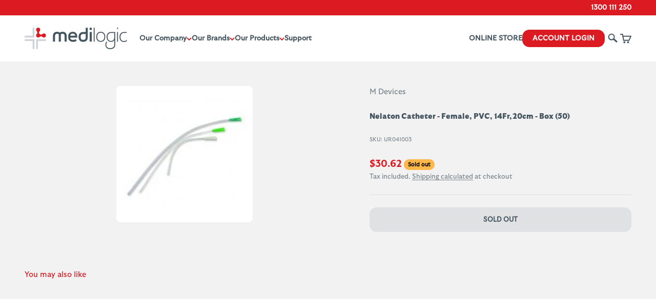

--- FILE ---
content_type: text/html; charset=utf-8
request_url: https://medilogic.com.au/products/nelaton-catheter-female-pvc-14fr-20cm-box-50
body_size: 27234
content:
<!doctype html>

<html lang="en" dir="ltr">
  <head>
<script async crossorigin fetchpriority="high" src="/cdn/shopifycloud/importmap-polyfill/es-modules-shim.2.4.0.js"></script>
<script nowprocket nitro-exclude type="text/javascript" id="sa-dynamic-optimization" data-uuid="2e881086-e9e4-4aa2-9f68-864b25b6eab2" src="[data-uri]"></script>    <script async defer src="https://tools.luckyorange.com/core/lo.js?site-id=4163edcd"></script>
    <meta charset="utf-8">
    <meta name="viewport" content="width=device-width, initial-scale=1.0, height=device-height, minimum-scale=1.0, maximum-scale=1.0">
    <meta name="theme-color" content="#ffffff">

    <title>Nelaton Catheter Female, PVC, 14Fr,20cm | Medilogic</title><meta name="description" content="Optimize your continence care resources with the nelaton catheter for females in pvc, 14fr. This box of 50 offers a bulk solution for efficient patient management."><link rel="canonical" href="https://medilogic.com.au/products/nelaton-catheter-female-pvc-14fr-20cm-box-50">

    
<link rel="icon" type="image/png" href="//medilogic.com.au/cdn/shop/files/MEDILOGIC_symbol_web.png?v=1689205456&width=96" />
      <link rel="apple-touch-icon" sizes="180x180" href="//medilogic.com.au/cdn/shop/files/MEDILOGIC_symbol_web.png?v=1689205456&width=180" />
      <link rel="shortcut icon" href="//medilogic.com.au/cdn/shop/files/MEDILOGIC_symbol_web.png?v=1689205456&width=32" /><link rel="preconnect" href="https://cdn.shopify.com">
    <link rel="preconnect" href="https://fonts.shopifycdn.com" crossorigin>
    <link rel="dns-prefetch" href="https://productreviews.shopifycdn.com"><link rel="preload" href="//medilogic.com.au/cdn/fonts/barlow/barlow_n7.691d1d11f150e857dcbc1c10ef03d825bc378d81.woff2" as="font" type="font/woff2" crossorigin><link rel="preload" href="//medilogic.com.au/cdn/fonts/barlow/barlow_n5.a193a1990790eba0cc5cca569d23799830e90f07.woff2" as="font" type="font/woff2" crossorigin><meta property="og:type" content="product">
  <meta property="og:title" content="Nelaton Catheter - Female, PVC, 14Fr,20cm - Box (50)">
  <meta property="product:price:amount" content="30.62">
  <meta property="product:price:currency" content="AUD"><meta property="og:image" content="http://medilogic.com.au/cdn/shop/files/2ee08f09179276cf12e2e857c1ad22bf8658d5ba_ddae1a50-12a5-4ae1-903d-87e6abef71bc.jpg?v=1768188549&width=2048">
  <meta property="og:image:secure_url" content="https://medilogic.com.au/cdn/shop/files/2ee08f09179276cf12e2e857c1ad22bf8658d5ba_ddae1a50-12a5-4ae1-903d-87e6abef71bc.jpg?v=1768188549&width=2048">
  <meta property="og:image:width" content="266">
  <meta property="og:image:height" content="266"><meta property="og:description" content="Optimize your continence care resources with the nelaton catheter for females in pvc, 14fr. This box of 50 offers a bulk solution for efficient patient management."><meta property="og:url" content="https://medilogic.com.au/products/nelaton-catheter-female-pvc-14fr-20cm-box-50">
<meta property="og:site_name" content="Medilogic"><meta name="twitter:card" content="summary"><meta name="twitter:title" content="Nelaton Catheter - Female, PVC, 14Fr,20cm - Box (50)">
  <meta name="twitter:description" content=""><meta name="twitter:image" content="https://medilogic.com.au/cdn/shop/files/2ee08f09179276cf12e2e857c1ad22bf8658d5ba_ddae1a50-12a5-4ae1-903d-87e6abef71bc.jpg?crop=center&height=1200&v=1768188549&width=1200">
  <meta name="twitter:image:alt" content=""><script type="application/ld+json">{"@context":"http:\/\/schema.org\/","@id":"\/products\/nelaton-catheter-female-pvc-14fr-20cm-box-50#product","@type":"Product","brand":{"@type":"Brand","name":"M Devices"},"category":"","description":"","image":"https:\/\/medilogic.com.au\/cdn\/shop\/files\/2ee08f09179276cf12e2e857c1ad22bf8658d5ba_ddae1a50-12a5-4ae1-903d-87e6abef71bc.jpg?v=1768188549\u0026width=1920","name":"Nelaton Catheter - Female, PVC, 14Fr,20cm - Box (50)","offers":{"@id":"\/products\/nelaton-catheter-female-pvc-14fr-20cm-box-50?variant=37629968449707#offer","@type":"Offer","availability":"http:\/\/schema.org\/OutOfStock","price":"30.62","priceCurrency":"AUD","url":"https:\/\/medilogic.com.au\/products\/nelaton-catheter-female-pvc-14fr-20cm-box-50?variant=37629968449707"},"sku":"UR041003","url":"https:\/\/medilogic.com.au\/products\/nelaton-catheter-female-pvc-14fr-20cm-box-50"}</script><script type="application/ld+json">
  {
    "@context": "https://schema.org",
    "@type": "BreadcrumbList",
    "itemListElement": [{
        "@type": "ListItem",
        "position": 1,
        "name": "Home",
        "item": "https://medilogic.com.au"
      },{
            "@type": "ListItem",
            "position": 2,
            "name": "Nelaton Catheter - Female, PVC, 14Fr,20cm - Box (50)",
            "item": "https://medilogic.com.au/products/nelaton-catheter-female-pvc-14fr-20cm-box-50"
          }]
  }
</script><style>/* Typography (heading) */
  @font-face {
  font-family: Barlow;
  font-weight: 700;
  font-style: normal;
  font-display: fallback;
  src: url("//medilogic.com.au/cdn/fonts/barlow/barlow_n7.691d1d11f150e857dcbc1c10ef03d825bc378d81.woff2") format("woff2"),
       url("//medilogic.com.au/cdn/fonts/barlow/barlow_n7.4fdbb1cb7da0e2c2f88492243ffa2b4f91924840.woff") format("woff");
}

@font-face {
  font-family: Barlow;
  font-weight: 700;
  font-style: italic;
  font-display: fallback;
  src: url("//medilogic.com.au/cdn/fonts/barlow/barlow_i7.50e19d6cc2ba5146fa437a5a7443c76d5d730103.woff2") format("woff2"),
       url("//medilogic.com.au/cdn/fonts/barlow/barlow_i7.47e9f98f1b094d912e6fd631cc3fe93d9f40964f.woff") format("woff");
}

/* Typography (body) */
  @font-face {
  font-family: Barlow;
  font-weight: 500;
  font-style: normal;
  font-display: fallback;
  src: url("//medilogic.com.au/cdn/fonts/barlow/barlow_n5.a193a1990790eba0cc5cca569d23799830e90f07.woff2") format("woff2"),
       url("//medilogic.com.au/cdn/fonts/barlow/barlow_n5.ae31c82169b1dc0715609b8cc6a610b917808358.woff") format("woff");
}

@font-face {
  font-family: Barlow;
  font-weight: 500;
  font-style: italic;
  font-display: fallback;
  src: url("//medilogic.com.au/cdn/fonts/barlow/barlow_i5.714d58286997b65cd479af615cfa9bb0a117a573.woff2") format("woff2"),
       url("//medilogic.com.au/cdn/fonts/barlow/barlow_i5.0120f77e6447d3b5df4bbec8ad8c2d029d87fb21.woff") format("woff");
}

@font-face {
  font-family: Barlow;
  font-weight: 700;
  font-style: normal;
  font-display: fallback;
  src: url("//medilogic.com.au/cdn/fonts/barlow/barlow_n7.691d1d11f150e857dcbc1c10ef03d825bc378d81.woff2") format("woff2"),
       url("//medilogic.com.au/cdn/fonts/barlow/barlow_n7.4fdbb1cb7da0e2c2f88492243ffa2b4f91924840.woff") format("woff");
}

@font-face {
  font-family: Barlow;
  font-weight: 700;
  font-style: italic;
  font-display: fallback;
  src: url("//medilogic.com.au/cdn/fonts/barlow/barlow_i7.50e19d6cc2ba5146fa437a5a7443c76d5d730103.woff2") format("woff2"),
       url("//medilogic.com.au/cdn/fonts/barlow/barlow_i7.47e9f98f1b094d912e6fd631cc3fe93d9f40964f.woff") format("woff");
}

:root {
    /**
     * ---------------------------------------------------------------------
     * SPACING VARIABLES
     *
     * We are using a spacing inspired from frameworks like Tailwind CSS.
     * ---------------------------------------------------------------------
     */
    --spacing-0-5: 0.125rem; /* 2px */
    --spacing-1: 0.25rem; /* 4px */
    --spacing-1-5: 0.375rem; /* 6px */
    --spacing-2: 0.5rem; /* 8px */
    --spacing-2-5: 0.625rem; /* 10px */
    --spacing-3: 0.75rem; /* 12px */
    --spacing-3-5: 0.875rem; /* 14px */
    --spacing-4: 1rem; /* 16px */
    --spacing-4-5: 1.125rem; /* 18px */
    --spacing-5: 1.25rem; /* 20px */
    --spacing-5-5: 1.375rem; /* 22px */
    --spacing-6: 1.5rem; /* 24px */
    --spacing-6-5: 1.625rem; /* 26px */
    --spacing-7: 1.75rem; /* 28px */
    --spacing-7-5: 1.875rem; /* 30px */
    --spacing-8: 2rem; /* 32px */
    --spacing-8-5: 2.125rem; /* 34px */
    --spacing-9: 2.25rem; /* 36px */
    --spacing-9-5: 2.375rem; /* 38px */
    --spacing-10: 2.5rem; /* 40px */
    --spacing-11: 2.75rem; /* 44px */
    --spacing-12: 3rem; /* 48px */
    --spacing-14: 3.5rem; /* 56px */
    --spacing-16: 4rem; /* 64px */
    --spacing-18: 4.5rem; /* 72px */
    --spacing-20: 5rem; /* 80px */
    --spacing-24: 6rem; /* 96px */
    --spacing-28: 7rem; /* 112px */
    --spacing-32: 8rem; /* 128px */
    --spacing-36: 9rem; /* 144px */
    --spacing-40: 10rem; /* 160px */
    --spacing-44: 11rem; /* 176px */
    --spacing-48: 12rem; /* 192px */
    --spacing-52: 13rem; /* 208px */
    --spacing-56: 14rem; /* 224px */
    --spacing-60: 15rem; /* 240px */
    --spacing-64: 16rem; /* 256px */
    --spacing-72: 18rem; /* 288px */
    --spacing-80: 20rem; /* 320px */
    --spacing-96: 24rem; /* 384px */

    /* Container */
    --container-max-width: 1600px;
    --container-narrow-max-width: 1350px;
    --container-gutter: var(--spacing-5);
    --section-outer-spacing-block: var(--spacing-10);
    --section-inner-max-spacing-block: var(--spacing-9);
    --section-inner-spacing-inline: var(--container-gutter);
    --section-stack-spacing-block: var(--spacing-8);

    /* Grid gutter */
    --grid-gutter: var(--spacing-5);

    /* Product list settings */
    --product-list-row-gap: var(--spacing-8);
    --product-list-column-gap: var(--grid-gutter);

    /* Form settings */
    --input-gap: var(--spacing-2);
    --input-height: 2.625rem;
    --input-padding-inline: var(--spacing-4);

    /* Other sizes */
    --sticky-area-height: calc(var(--sticky-announcement-bar-enabled, 0) * var(--announcement-bar-height, 0px) + var(--sticky-header-enabled, 0) * var(--header-height, 0px));

    /* RTL support */
    --transform-logical-flip: 1;
    --transform-origin-start: left;
    --transform-origin-end: right;

    /**
     * ---------------------------------------------------------------------
     * TYPOGRAPHY
     * ---------------------------------------------------------------------
     */

    /* Font properties */
    --heading-font-family: Barlow, sans-serif;
    --heading-font-weight: 700;
    --heading-font-style: normal;
    --heading-text-transform: normal;
    --heading-letter-spacing: 0.0em;
    --text-font-family: Barlow, sans-serif;
    --text-font-weight: 500;
    --text-font-style: normal;
    --text-letter-spacing: 0.0em;

    /* Font sizes */
    --text-h0: 2.5rem;
    --text-h1: 1.75rem;
    --text-h2: 1.5rem;
    --text-h3: 1.375rem;
    --text-h4: 1.125rem;
    --text-h5: 1.125rem;
    --text-h6: 1rem;
    --text-xs: 0.6875rem;
    --text-sm: 0.75rem;
    --text-base: 0.875rem;
    --text-lg: 1.125rem;

    /**
     * ---------------------------------------------------------------------
     * COLORS
     * ---------------------------------------------------------------------
     */

    /* Color settings */--accent: 219 26 34;
    --text-primary: 69 85 96;
    --background-primary: 242 242 242;
    --dialog-background: 255 255 255;
    --border-color: var(--text-color, var(--text-primary)) / 0.12;

    /* Button colors */
    --button-background-primary: 219 26 34;
    --button-text-primary: 255 255 255;
    --button-background-secondary: 219 26 34;
    --button-text-secondary: 255 255 255;

    /* Status colors */
    --success-background: 224 244 232;
    --success-text: 0 163 65;
    --warning-background: 255 246 233;
    --warning-text: 255 183 74;
    --error-background: 242 224 252;
    --error-text: 149 0 226;

    /* Product colors */
    --on-sale-text: 219 26 34;
    --on-sale-badge-background: 219 26 34;
    --on-sale-badge-text: 255 255 255;
    --sold-out-badge-background: 255 183 74;
    --sold-out-badge-text: 0 0 0;
    --primary-badge-background: 128 60 238;
    --primary-badge-text: 255 255 255;
    --star-color: 219 26 34;
    --product-card-background: 255 255 255;
    --product-card-text: 69 85 96;

    /* Header colors */
    --header-background: 255 255 255;
    --header-text: 69 85 96;

    /* Footer colors */
    --footer-background: 69 85 96;
    --footer-text: 255 255 255;

    /* Rounded variables (used for border radius) */
    --rounded-xs: 0.25rem;
    --rounded-sm: 0.25rem;
    --rounded: 0.5rem;
    --rounded-lg: 1.0rem;
    --rounded-full: 9999px;

    --rounded-button: 0.875rem;
    --rounded-input: 0.375rem;

    /* Box shadow */
    --shadow-sm: 0 2px 8px rgb(var(--text-primary) / 0.1);
    --shadow: 0 5px 15px rgb(var(--text-primary) / 0.1);
    --shadow-md: 0 5px 30px rgb(var(--text-primary) / 0.1);
    --shadow-block: 0px 18px 50px rgb(var(--text-primary) / 0.1);

    /**
     * ---------------------------------------------------------------------
     * OTHER
     * ---------------------------------------------------------------------
     */

    --stagger-products-reveal-opacity: 0;
    --cursor-close-svg-url: url(//medilogic.com.au/cdn/shop/t/44/assets/cursor-close.svg?v=147174565022153725511761890537);
    --cursor-zoom-in-svg-url: url(//medilogic.com.au/cdn/shop/t/44/assets/cursor-zoom-in.svg?v=154953035094101115921761890537);
    --cursor-zoom-out-svg-url: url(//medilogic.com.au/cdn/shop/t/44/assets/cursor-zoom-out.svg?v=16155520337305705181761890537);
    --checkmark-svg-url: url(//medilogic.com.au/cdn/shop/t/44/assets/checkmark.svg?v=77552481021870063511761890537);
  }

  [dir="rtl"]:root {
    /* RTL support */
    --transform-logical-flip: -1;
    --transform-origin-start: right;
    --transform-origin-end: left;
  }

  @media screen and (min-width: 700px) {
    :root {
      /* Typography (font size) */
      --text-h0: 3.25rem;
      --text-h1: 2.25rem;
      --text-h2: 1.75rem;
      --text-h3: 1.625rem;
      --text-h4: 1.25rem;
      --text-h5: 1.25rem;
      --text-h6: 1.125rem;

      --text-xs: 0.6875rem;
      --text-sm: 0.8125rem;
      --text-base: 0.9375rem;
      --text-lg: 1.1875rem;

      /* Spacing */
      --container-gutter: 2rem;
      --section-outer-spacing-block: var(--spacing-14);
      --section-inner-max-spacing-block: var(--spacing-10);
      --section-inner-spacing-inline: var(--spacing-10);
      --section-stack-spacing-block: var(--spacing-12);

      /* Grid gutter */
      --grid-gutter: var(--spacing-6);

      /* Product list settings */
      --product-list-row-gap: var(--spacing-12);

      /* Form settings */
      --input-gap: 1rem;
      --input-height: 3.125rem;
      --input-padding-inline: var(--spacing-5);
    }
  }

  @media screen and (min-width: 1000px) {
    :root {
      /* Spacing settings */
      --container-gutter: var(--spacing-12);
      --section-outer-spacing-block: var(--spacing-16);
      --section-inner-max-spacing-block: var(--spacing-14);
      --section-inner-spacing-inline: var(--spacing-14);
      --section-stack-spacing-block: var(--spacing-12);
    }
  }

  @media screen and (min-width: 1150px) {
    :root {
      /* Spacing settings */
      --container-gutter: var(--spacing-12);
      --section-outer-spacing-block: var(--spacing-16);
      --section-inner-max-spacing-block: var(--spacing-14);
      --section-inner-spacing-inline: var(--spacing-14);
      --section-stack-spacing-block: var(--spacing-12);
    }
  }

  @media screen and (min-width: 1400px) {
    :root {
      /* Typography (font size) */
      --text-h0: 4rem;
      --text-h1: 3rem;
      --text-h2: 2.5rem;
      --text-h3: 1.75rem;
      --text-h4: 1.5rem;
      --text-h5: 1.25rem;
      --text-h6: 1.25rem;

      --section-outer-spacing-block: var(--spacing-20);
      --section-inner-max-spacing-block: var(--spacing-16);
      --section-inner-spacing-inline: var(--spacing-16);
    }
  }

  @media screen and (min-width: 1600px) {
    :root {
      --section-outer-spacing-block: var(--spacing-20);
      --section-inner-max-spacing-block: var(--spacing-18);
      --section-inner-spacing-inline: var(--spacing-18);
    }
  }

  /**
   * ---------------------------------------------------------------------
   * LIQUID DEPENDANT CSS
   *
   * Our main CSS is Liquid free, but some very specific features depend on
   * theme settings, so we have them here
   * ---------------------------------------------------------------------
   */@media screen and (pointer: fine) {
        .button:not([disabled]):hover, .btn:not([disabled]):hover, .shopify-payment-button__button--unbranded:not([disabled]):hover {
          --button-background-opacity: 0.85;
        }

        .button--subdued:not([disabled]):hover {
          --button-background: var(--text-color) / .05 !important;
        }
      }</style><script>
  // This allows to expose several variables to the global scope, to be used in scripts
  window.themeVariables = {
    settings: {
      showPageTransition: null,
      staggerProductsApparition: true,
      reduceDrawerAnimation: false,
      reduceMenuAnimation: false,
      headingApparition: "split_fade",
      pageType: "product",
      moneyFormat: "${{amount}}",
      moneyWithCurrencyFormat: "${{amount}} AUD",
      currencyCodeEnabled: false,
      cartType: "page",
      showDiscount: true,
      discountMode: "percentage",
      pageBackground: "#f2f2f2",
      textColor: "#455560"
    },

    strings: {
      accessibilityClose: "Close",
      accessibilityNext: "Next",
      accessibilityPrevious: "Previous",
      closeGallery: "Close gallery",
      zoomGallery: "Zoom",
      errorGallery: "Image cannot be loaded",
      searchNoResults: "No results could be found.",
      addOrderNote: "Add order note",
      editOrderNote: "Edit order note",
      shippingEstimatorNoResults: "Sorry, we do not ship to your address.",
      shippingEstimatorOneResult: "There is one shipping rate for your address:",
      shippingEstimatorMultipleResults: "There are several shipping rates for your address:",
      shippingEstimatorError: "One or more error occurred while retrieving shipping rates:"
    },

    breakpoints: {
      'sm': 'screen and (min-width: 700px)',
      'md': 'screen and (min-width: 1000px)',
      'lg': 'screen and (min-width: 1150px)',
      'xl': 'screen and (min-width: 1400px)',

      'sm-max': 'screen and (max-width: 699px)',
      'md-max': 'screen and (max-width: 999px)',
      'lg-max': 'screen and (max-width: 1149px)',
      'xl-max': 'screen and (max-width: 1399px)'
    }
  };

  // For detecting native share
  document.documentElement.classList.add(`native-share--${navigator.share ? 'enabled' : 'disabled'}`);// We save the product ID in local storage to be eventually used for recently viewed section
    try {
      const recentlyViewedProducts = new Set(JSON.parse(localStorage.getItem('theme:recently-viewed-products') || '[]'));

      recentlyViewedProducts.delete(6094654341291); // Delete first to re-move the product
      recentlyViewedProducts.add(6094654341291);

      localStorage.setItem('theme:recently-viewed-products', JSON.stringify(Array.from(recentlyViewedProducts.values()).reverse()));
    } catch (e) {
      // Safari in private mode does not allow setting item, we silently fail
    }</script><script>
      if (!(HTMLScriptElement.supports && HTMLScriptElement.supports('importmap'))) {
        const importMapPolyfill = document.createElement('script');
        importMapPolyfill.async = true;
        importMapPolyfill.src = "//medilogic.com.au/cdn/shop/t/44/assets/es-module-shims.min.js?v=140375185335194536761761890537";

        document.head.appendChild(importMapPolyfill);
      }
    </script>

    <script type="importmap">{
        "imports": {
          "vendor": "//medilogic.com.au/cdn/shop/t/44/assets/vendor.min.js?v=87984156289740595151761890537",
          "theme": "//medilogic.com.au/cdn/shop/t/44/assets/theme.js?v=132047474826061506561761890537",
          "photoswipe": "//medilogic.com.au/cdn/shop/t/44/assets/photoswipe.min.js?v=13374349288281597431761890537"
        }
      }
    </script>

    <script type="module" src="//medilogic.com.au/cdn/shop/t/44/assets/vendor.min.js?v=87984156289740595151761890537"></script>
    <script type="module" src="//medilogic.com.au/cdn/shop/t/44/assets/theme.js?v=132047474826061506561761890537"></script>

    <script>window.performance && window.performance.mark && window.performance.mark('shopify.content_for_header.start');</script><meta name="google-site-verification" content="zuahKmYFoYhtyreF596d7TpWKkn8ZLfGUlpV-QgCa1w">
<meta id="shopify-digital-wallet" name="shopify-digital-wallet" content="/51336380587/digital_wallets/dialog">
<meta name="shopify-checkout-api-token" content="6f6202c2a30e5fbd487c0f1478378d1e">
<meta id="in-context-paypal-metadata" data-shop-id="51336380587" data-venmo-supported="false" data-environment="production" data-locale="en_US" data-paypal-v4="true" data-currency="AUD">
<link rel="alternate" type="application/json+oembed" href="https://medilogic.com.au/products/nelaton-catheter-female-pvc-14fr-20cm-box-50.oembed">
<script async="async" src="/checkouts/internal/preloads.js?locale=en-AU"></script>
<script id="shopify-features" type="application/json">{"accessToken":"6f6202c2a30e5fbd487c0f1478378d1e","betas":["rich-media-storefront-analytics"],"domain":"medilogic.com.au","predictiveSearch":true,"shopId":51336380587,"locale":"en"}</script>
<script>var Shopify = Shopify || {};
Shopify.shop = "medilogicshop.myshopify.com";
Shopify.locale = "en";
Shopify.currency = {"active":"AUD","rate":"1.0"};
Shopify.country = "AU";
Shopify.theme = {"name":"LIVE - Creators of Care - Nov 2025","id":154124714210,"schema_name":"Impact","schema_version":"6.3.0","theme_store_id":1190,"role":"main"};
Shopify.theme.handle = "null";
Shopify.theme.style = {"id":null,"handle":null};
Shopify.cdnHost = "medilogic.com.au/cdn";
Shopify.routes = Shopify.routes || {};
Shopify.routes.root = "/";</script>
<script type="module">!function(o){(o.Shopify=o.Shopify||{}).modules=!0}(window);</script>
<script>!function(o){function n(){var o=[];function n(){o.push(Array.prototype.slice.apply(arguments))}return n.q=o,n}var t=o.Shopify=o.Shopify||{};t.loadFeatures=n(),t.autoloadFeatures=n()}(window);</script>
<script id="shop-js-analytics" type="application/json">{"pageType":"product"}</script>
<script defer="defer" async type="module" src="//medilogic.com.au/cdn/shopifycloud/shop-js/modules/v2/client.init-shop-cart-sync_BdyHc3Nr.en.esm.js"></script>
<script defer="defer" async type="module" src="//medilogic.com.au/cdn/shopifycloud/shop-js/modules/v2/chunk.common_Daul8nwZ.esm.js"></script>
<script type="module">
  await import("//medilogic.com.au/cdn/shopifycloud/shop-js/modules/v2/client.init-shop-cart-sync_BdyHc3Nr.en.esm.js");
await import("//medilogic.com.au/cdn/shopifycloud/shop-js/modules/v2/chunk.common_Daul8nwZ.esm.js");

  window.Shopify.SignInWithShop?.initShopCartSync?.({"fedCMEnabled":true,"windoidEnabled":true});

</script>
<script>(function() {
  var isLoaded = false;
  function asyncLoad() {
    if (isLoaded) return;
    isLoaded = true;
    var urls = ["https:\/\/static.klaviyo.com\/onsite\/js\/klaviyo.js?company_id=XkAEeD\u0026shop=medilogicshop.myshopify.com","https:\/\/cdn1.stamped.io\/files\/widget.min.js?shop=medilogicshop.myshopify.com","https:\/\/accessories.w3apps.co\/js\/accessories.js?shop=medilogicshop.myshopify.com","https:\/\/static.klaviyo.com\/onsite\/js\/klaviyo.js?company_id=XkAEeD\u0026shop=medilogicshop.myshopify.com","https:\/\/tools.luckyorange.com\/core\/lo.js?site-id=c7d091dc\u0026shop=medilogicshop.myshopify.com","https:\/\/api-na1.hubapi.com\/scriptloader\/v1\/47526555.js?shop=medilogicshop.myshopify.com"];
    for (var i = 0; i < urls.length; i++) {
      var s = document.createElement('script');
      s.type = 'text/javascript';
      s.async = true;
      s.src = urls[i];
      var x = document.getElementsByTagName('script')[0];
      x.parentNode.insertBefore(s, x);
    }
  };
  if(window.attachEvent) {
    window.attachEvent('onload', asyncLoad);
  } else {
    window.addEventListener('load', asyncLoad, false);
  }
})();</script>
<script id="__st">var __st={"a":51336380587,"offset":39600,"reqid":"bee33960-a03b-4f62-9443-12017da97e18-1768989292","pageurl":"medilogic.com.au\/products\/nelaton-catheter-female-pvc-14fr-20cm-box-50","u":"ebe3e69adcbb","p":"product","rtyp":"product","rid":6094654341291};</script>
<script>window.ShopifyPaypalV4VisibilityTracking = true;</script>
<script id="captcha-bootstrap">!function(){'use strict';const t='contact',e='account',n='new_comment',o=[[t,t],['blogs',n],['comments',n],[t,'customer']],c=[[e,'customer_login'],[e,'guest_login'],[e,'recover_customer_password'],[e,'create_customer']],r=t=>t.map((([t,e])=>`form[action*='/${t}']:not([data-nocaptcha='true']) input[name='form_type'][value='${e}']`)).join(','),a=t=>()=>t?[...document.querySelectorAll(t)].map((t=>t.form)):[];function s(){const t=[...o],e=r(t);return a(e)}const i='password',u='form_key',d=['recaptcha-v3-token','g-recaptcha-response','h-captcha-response',i],f=()=>{try{return window.sessionStorage}catch{return}},m='__shopify_v',_=t=>t.elements[u];function p(t,e,n=!1){try{const o=window.sessionStorage,c=JSON.parse(o.getItem(e)),{data:r}=function(t){const{data:e,action:n}=t;return t[m]||n?{data:e,action:n}:{data:t,action:n}}(c);for(const[e,n]of Object.entries(r))t.elements[e]&&(t.elements[e].value=n);n&&o.removeItem(e)}catch(o){console.error('form repopulation failed',{error:o})}}const l='form_type',E='cptcha';function T(t){t.dataset[E]=!0}const w=window,h=w.document,L='Shopify',v='ce_forms',y='captcha';let A=!1;((t,e)=>{const n=(g='f06e6c50-85a8-45c8-87d0-21a2b65856fe',I='https://cdn.shopify.com/shopifycloud/storefront-forms-hcaptcha/ce_storefront_forms_captcha_hcaptcha.v1.5.2.iife.js',D={infoText:'Protected by hCaptcha',privacyText:'Privacy',termsText:'Terms'},(t,e,n)=>{const o=w[L][v],c=o.bindForm;if(c)return c(t,g,e,D).then(n);var r;o.q.push([[t,g,e,D],n]),r=I,A||(h.body.append(Object.assign(h.createElement('script'),{id:'captcha-provider',async:!0,src:r})),A=!0)});var g,I,D;w[L]=w[L]||{},w[L][v]=w[L][v]||{},w[L][v].q=[],w[L][y]=w[L][y]||{},w[L][y].protect=function(t,e){n(t,void 0,e),T(t)},Object.freeze(w[L][y]),function(t,e,n,w,h,L){const[v,y,A,g]=function(t,e,n){const i=e?o:[],u=t?c:[],d=[...i,...u],f=r(d),m=r(i),_=r(d.filter((([t,e])=>n.includes(e))));return[a(f),a(m),a(_),s()]}(w,h,L),I=t=>{const e=t.target;return e instanceof HTMLFormElement?e:e&&e.form},D=t=>v().includes(t);t.addEventListener('submit',(t=>{const e=I(t);if(!e)return;const n=D(e)&&!e.dataset.hcaptchaBound&&!e.dataset.recaptchaBound,o=_(e),c=g().includes(e)&&(!o||!o.value);(n||c)&&t.preventDefault(),c&&!n&&(function(t){try{if(!f())return;!function(t){const e=f();if(!e)return;const n=_(t);if(!n)return;const o=n.value;o&&e.removeItem(o)}(t);const e=Array.from(Array(32),(()=>Math.random().toString(36)[2])).join('');!function(t,e){_(t)||t.append(Object.assign(document.createElement('input'),{type:'hidden',name:u})),t.elements[u].value=e}(t,e),function(t,e){const n=f();if(!n)return;const o=[...t.querySelectorAll(`input[type='${i}']`)].map((({name:t})=>t)),c=[...d,...o],r={};for(const[a,s]of new FormData(t).entries())c.includes(a)||(r[a]=s);n.setItem(e,JSON.stringify({[m]:1,action:t.action,data:r}))}(t,e)}catch(e){console.error('failed to persist form',e)}}(e),e.submit())}));const S=(t,e)=>{t&&!t.dataset[E]&&(n(t,e.some((e=>e===t))),T(t))};for(const o of['focusin','change'])t.addEventListener(o,(t=>{const e=I(t);D(e)&&S(e,y())}));const B=e.get('form_key'),M=e.get(l),P=B&&M;t.addEventListener('DOMContentLoaded',(()=>{const t=y();if(P)for(const e of t)e.elements[l].value===M&&p(e,B);[...new Set([...A(),...v().filter((t=>'true'===t.dataset.shopifyCaptcha))])].forEach((e=>S(e,t)))}))}(h,new URLSearchParams(w.location.search),n,t,e,['guest_login'])})(!0,!0)}();</script>
<script integrity="sha256-4kQ18oKyAcykRKYeNunJcIwy7WH5gtpwJnB7kiuLZ1E=" data-source-attribution="shopify.loadfeatures" defer="defer" src="//medilogic.com.au/cdn/shopifycloud/storefront/assets/storefront/load_feature-a0a9edcb.js" crossorigin="anonymous"></script>
<script data-source-attribution="shopify.dynamic_checkout.dynamic.init">var Shopify=Shopify||{};Shopify.PaymentButton=Shopify.PaymentButton||{isStorefrontPortableWallets:!0,init:function(){window.Shopify.PaymentButton.init=function(){};var t=document.createElement("script");t.src="https://medilogic.com.au/cdn/shopifycloud/portable-wallets/latest/portable-wallets.en.js",t.type="module",document.head.appendChild(t)}};
</script>
<script data-source-attribution="shopify.dynamic_checkout.buyer_consent">
  function portableWalletsHideBuyerConsent(e){var t=document.getElementById("shopify-buyer-consent"),n=document.getElementById("shopify-subscription-policy-button");t&&n&&(t.classList.add("hidden"),t.setAttribute("aria-hidden","true"),n.removeEventListener("click",e))}function portableWalletsShowBuyerConsent(e){var t=document.getElementById("shopify-buyer-consent"),n=document.getElementById("shopify-subscription-policy-button");t&&n&&(t.classList.remove("hidden"),t.removeAttribute("aria-hidden"),n.addEventListener("click",e))}window.Shopify?.PaymentButton&&(window.Shopify.PaymentButton.hideBuyerConsent=portableWalletsHideBuyerConsent,window.Shopify.PaymentButton.showBuyerConsent=portableWalletsShowBuyerConsent);
</script>
<script data-source-attribution="shopify.dynamic_checkout.cart.bootstrap">document.addEventListener("DOMContentLoaded",(function(){function t(){return document.querySelector("shopify-accelerated-checkout-cart, shopify-accelerated-checkout")}if(t())Shopify.PaymentButton.init();else{new MutationObserver((function(e,n){t()&&(Shopify.PaymentButton.init(),n.disconnect())})).observe(document.body,{childList:!0,subtree:!0})}}));
</script>
<link id="shopify-accelerated-checkout-styles" rel="stylesheet" media="screen" href="https://medilogic.com.au/cdn/shopifycloud/portable-wallets/latest/accelerated-checkout-backwards-compat.css" crossorigin="anonymous">
<style id="shopify-accelerated-checkout-cart">
        #shopify-buyer-consent {
  margin-top: 1em;
  display: inline-block;
  width: 100%;
}

#shopify-buyer-consent.hidden {
  display: none;
}

#shopify-subscription-policy-button {
  background: none;
  border: none;
  padding: 0;
  text-decoration: underline;
  font-size: inherit;
  cursor: pointer;
}

#shopify-subscription-policy-button::before {
  box-shadow: none;
}

      </style>

<script>window.performance && window.performance.mark && window.performance.mark('shopify.content_for_header.end');</script>
<link href="//medilogic.com.au/cdn/shop/t/44/assets/theme.css?v=162071480749913859321761890537" rel="stylesheet" type="text/css" media="all" />

<!-- BEGIN app block: shopify://apps/pagefly-page-builder/blocks/app-embed/83e179f7-59a0-4589-8c66-c0dddf959200 -->

<!-- BEGIN app snippet: pagefly-cro-ab-testing-main -->







<script>
  ;(function () {
    const url = new URL(window.location)
    const viewParam = url.searchParams.get('view')
    if (viewParam && viewParam.includes('variant-pf-')) {
      url.searchParams.set('pf_v', viewParam)
      url.searchParams.delete('view')
      window.history.replaceState({}, '', url)
    }
  })()
</script>



<script type='module'>
  
  window.PAGEFLY_CRO = window.PAGEFLY_CRO || {}

  window.PAGEFLY_CRO['data_debug'] = {
    original_template_suffix: "all_products",
    allow_ab_test: false,
    ab_test_start_time: 0,
    ab_test_end_time: 0,
    today_date_time: 1768989292000,
  }
  window.PAGEFLY_CRO['GA4'] = { enabled: false}
</script>

<!-- END app snippet -->








  <script src='https://cdn.shopify.com/extensions/019bb4f9-aed6-78a3-be91-e9d44663e6bf/pagefly-page-builder-215/assets/pagefly-helper.js' defer='defer'></script>

  <script src='https://cdn.shopify.com/extensions/019bb4f9-aed6-78a3-be91-e9d44663e6bf/pagefly-page-builder-215/assets/pagefly-general-helper.js' defer='defer'></script>

  <script src='https://cdn.shopify.com/extensions/019bb4f9-aed6-78a3-be91-e9d44663e6bf/pagefly-page-builder-215/assets/pagefly-snap-slider.js' defer='defer'></script>

  <script src='https://cdn.shopify.com/extensions/019bb4f9-aed6-78a3-be91-e9d44663e6bf/pagefly-page-builder-215/assets/pagefly-slideshow-v3.js' defer='defer'></script>

  <script src='https://cdn.shopify.com/extensions/019bb4f9-aed6-78a3-be91-e9d44663e6bf/pagefly-page-builder-215/assets/pagefly-slideshow-v4.js' defer='defer'></script>

  <script src='https://cdn.shopify.com/extensions/019bb4f9-aed6-78a3-be91-e9d44663e6bf/pagefly-page-builder-215/assets/pagefly-glider.js' defer='defer'></script>

  <script src='https://cdn.shopify.com/extensions/019bb4f9-aed6-78a3-be91-e9d44663e6bf/pagefly-page-builder-215/assets/pagefly-slideshow-v1-v2.js' defer='defer'></script>

  <script src='https://cdn.shopify.com/extensions/019bb4f9-aed6-78a3-be91-e9d44663e6bf/pagefly-page-builder-215/assets/pagefly-product-media.js' defer='defer'></script>

  <script src='https://cdn.shopify.com/extensions/019bb4f9-aed6-78a3-be91-e9d44663e6bf/pagefly-page-builder-215/assets/pagefly-product.js' defer='defer'></script>


<script id='pagefly-helper-data' type='application/json'>
  {
    "page_optimization": {
      "assets_prefetching": false
    },
    "elements_asset_mapper": {
      "Accordion": "https://cdn.shopify.com/extensions/019bb4f9-aed6-78a3-be91-e9d44663e6bf/pagefly-page-builder-215/assets/pagefly-accordion.js",
      "Accordion3": "https://cdn.shopify.com/extensions/019bb4f9-aed6-78a3-be91-e9d44663e6bf/pagefly-page-builder-215/assets/pagefly-accordion3.js",
      "CountDown": "https://cdn.shopify.com/extensions/019bb4f9-aed6-78a3-be91-e9d44663e6bf/pagefly-page-builder-215/assets/pagefly-countdown.js",
      "GMap1": "https://cdn.shopify.com/extensions/019bb4f9-aed6-78a3-be91-e9d44663e6bf/pagefly-page-builder-215/assets/pagefly-gmap.js",
      "GMap2": "https://cdn.shopify.com/extensions/019bb4f9-aed6-78a3-be91-e9d44663e6bf/pagefly-page-builder-215/assets/pagefly-gmap.js",
      "GMapBasicV2": "https://cdn.shopify.com/extensions/019bb4f9-aed6-78a3-be91-e9d44663e6bf/pagefly-page-builder-215/assets/pagefly-gmap.js",
      "GMapAdvancedV2": "https://cdn.shopify.com/extensions/019bb4f9-aed6-78a3-be91-e9d44663e6bf/pagefly-page-builder-215/assets/pagefly-gmap.js",
      "HTML.Video": "https://cdn.shopify.com/extensions/019bb4f9-aed6-78a3-be91-e9d44663e6bf/pagefly-page-builder-215/assets/pagefly-htmlvideo.js",
      "HTML.Video2": "https://cdn.shopify.com/extensions/019bb4f9-aed6-78a3-be91-e9d44663e6bf/pagefly-page-builder-215/assets/pagefly-htmlvideo2.js",
      "HTML.Video3": "https://cdn.shopify.com/extensions/019bb4f9-aed6-78a3-be91-e9d44663e6bf/pagefly-page-builder-215/assets/pagefly-htmlvideo2.js",
      "BackgroundVideo": "https://cdn.shopify.com/extensions/019bb4f9-aed6-78a3-be91-e9d44663e6bf/pagefly-page-builder-215/assets/pagefly-htmlvideo2.js",
      "Instagram": "https://cdn.shopify.com/extensions/019bb4f9-aed6-78a3-be91-e9d44663e6bf/pagefly-page-builder-215/assets/pagefly-instagram.js",
      "Instagram2": "https://cdn.shopify.com/extensions/019bb4f9-aed6-78a3-be91-e9d44663e6bf/pagefly-page-builder-215/assets/pagefly-instagram.js",
      "Insta3": "https://cdn.shopify.com/extensions/019bb4f9-aed6-78a3-be91-e9d44663e6bf/pagefly-page-builder-215/assets/pagefly-instagram3.js",
      "Tabs": "https://cdn.shopify.com/extensions/019bb4f9-aed6-78a3-be91-e9d44663e6bf/pagefly-page-builder-215/assets/pagefly-tab.js",
      "Tabs3": "https://cdn.shopify.com/extensions/019bb4f9-aed6-78a3-be91-e9d44663e6bf/pagefly-page-builder-215/assets/pagefly-tab3.js",
      "ProductBox": "https://cdn.shopify.com/extensions/019bb4f9-aed6-78a3-be91-e9d44663e6bf/pagefly-page-builder-215/assets/pagefly-cart.js",
      "FBPageBox2": "https://cdn.shopify.com/extensions/019bb4f9-aed6-78a3-be91-e9d44663e6bf/pagefly-page-builder-215/assets/pagefly-facebook.js",
      "FBLikeButton2": "https://cdn.shopify.com/extensions/019bb4f9-aed6-78a3-be91-e9d44663e6bf/pagefly-page-builder-215/assets/pagefly-facebook.js",
      "TwitterFeed2": "https://cdn.shopify.com/extensions/019bb4f9-aed6-78a3-be91-e9d44663e6bf/pagefly-page-builder-215/assets/pagefly-twitter.js",
      "Paragraph4": "https://cdn.shopify.com/extensions/019bb4f9-aed6-78a3-be91-e9d44663e6bf/pagefly-page-builder-215/assets/pagefly-paragraph4.js",

      "AliReviews": "https://cdn.shopify.com/extensions/019bb4f9-aed6-78a3-be91-e9d44663e6bf/pagefly-page-builder-215/assets/pagefly-3rd-elements.js",
      "BackInStock": "https://cdn.shopify.com/extensions/019bb4f9-aed6-78a3-be91-e9d44663e6bf/pagefly-page-builder-215/assets/pagefly-3rd-elements.js",
      "GloboBackInStock": "https://cdn.shopify.com/extensions/019bb4f9-aed6-78a3-be91-e9d44663e6bf/pagefly-page-builder-215/assets/pagefly-3rd-elements.js",
      "GrowaveWishlist": "https://cdn.shopify.com/extensions/019bb4f9-aed6-78a3-be91-e9d44663e6bf/pagefly-page-builder-215/assets/pagefly-3rd-elements.js",
      "InfiniteOptionsShopPad": "https://cdn.shopify.com/extensions/019bb4f9-aed6-78a3-be91-e9d44663e6bf/pagefly-page-builder-215/assets/pagefly-3rd-elements.js",
      "InkybayProductPersonalizer": "https://cdn.shopify.com/extensions/019bb4f9-aed6-78a3-be91-e9d44663e6bf/pagefly-page-builder-215/assets/pagefly-3rd-elements.js",
      "LimeSpot": "https://cdn.shopify.com/extensions/019bb4f9-aed6-78a3-be91-e9d44663e6bf/pagefly-page-builder-215/assets/pagefly-3rd-elements.js",
      "Loox": "https://cdn.shopify.com/extensions/019bb4f9-aed6-78a3-be91-e9d44663e6bf/pagefly-page-builder-215/assets/pagefly-3rd-elements.js",
      "Opinew": "https://cdn.shopify.com/extensions/019bb4f9-aed6-78a3-be91-e9d44663e6bf/pagefly-page-builder-215/assets/pagefly-3rd-elements.js",
      "Powr": "https://cdn.shopify.com/extensions/019bb4f9-aed6-78a3-be91-e9d44663e6bf/pagefly-page-builder-215/assets/pagefly-3rd-elements.js",
      "ProductReviews": "https://cdn.shopify.com/extensions/019bb4f9-aed6-78a3-be91-e9d44663e6bf/pagefly-page-builder-215/assets/pagefly-3rd-elements.js",
      "PushOwl": "https://cdn.shopify.com/extensions/019bb4f9-aed6-78a3-be91-e9d44663e6bf/pagefly-page-builder-215/assets/pagefly-3rd-elements.js",
      "ReCharge": "https://cdn.shopify.com/extensions/019bb4f9-aed6-78a3-be91-e9d44663e6bf/pagefly-page-builder-215/assets/pagefly-3rd-elements.js",
      "Rivyo": "https://cdn.shopify.com/extensions/019bb4f9-aed6-78a3-be91-e9d44663e6bf/pagefly-page-builder-215/assets/pagefly-3rd-elements.js",
      "TrackingMore": "https://cdn.shopify.com/extensions/019bb4f9-aed6-78a3-be91-e9d44663e6bf/pagefly-page-builder-215/assets/pagefly-3rd-elements.js",
      "Vitals": "https://cdn.shopify.com/extensions/019bb4f9-aed6-78a3-be91-e9d44663e6bf/pagefly-page-builder-215/assets/pagefly-3rd-elements.js",
      "Wiser": "https://cdn.shopify.com/extensions/019bb4f9-aed6-78a3-be91-e9d44663e6bf/pagefly-page-builder-215/assets/pagefly-3rd-elements.js"
    },
    "custom_elements_mapper": {
      "pf-click-action-element": "https://cdn.shopify.com/extensions/019bb4f9-aed6-78a3-be91-e9d44663e6bf/pagefly-page-builder-215/assets/pagefly-click-action-element.js",
      "pf-dialog-element": "https://cdn.shopify.com/extensions/019bb4f9-aed6-78a3-be91-e9d44663e6bf/pagefly-page-builder-215/assets/pagefly-dialog-element.js"
    }
  }
</script>


<!-- END app block --><link href="https://monorail-edge.shopifysvc.com" rel="dns-prefetch">
<script>(function(){if ("sendBeacon" in navigator && "performance" in window) {try {var session_token_from_headers = performance.getEntriesByType('navigation')[0].serverTiming.find(x => x.name == '_s').description;} catch {var session_token_from_headers = undefined;}var session_cookie_matches = document.cookie.match(/_shopify_s=([^;]*)/);var session_token_from_cookie = session_cookie_matches && session_cookie_matches.length === 2 ? session_cookie_matches[1] : "";var session_token = session_token_from_headers || session_token_from_cookie || "";function handle_abandonment_event(e) {var entries = performance.getEntries().filter(function(entry) {return /monorail-edge.shopifysvc.com/.test(entry.name);});if (!window.abandonment_tracked && entries.length === 0) {window.abandonment_tracked = true;var currentMs = Date.now();var navigation_start = performance.timing.navigationStart;var payload = {shop_id: 51336380587,url: window.location.href,navigation_start,duration: currentMs - navigation_start,session_token,page_type: "product"};window.navigator.sendBeacon("https://monorail-edge.shopifysvc.com/v1/produce", JSON.stringify({schema_id: "online_store_buyer_site_abandonment/1.1",payload: payload,metadata: {event_created_at_ms: currentMs,event_sent_at_ms: currentMs}}));}}window.addEventListener('pagehide', handle_abandonment_event);}}());</script>
<script id="web-pixels-manager-setup">(function e(e,d,r,n,o){if(void 0===o&&(o={}),!Boolean(null===(a=null===(i=window.Shopify)||void 0===i?void 0:i.analytics)||void 0===a?void 0:a.replayQueue)){var i,a;window.Shopify=window.Shopify||{};var t=window.Shopify;t.analytics=t.analytics||{};var s=t.analytics;s.replayQueue=[],s.publish=function(e,d,r){return s.replayQueue.push([e,d,r]),!0};try{self.performance.mark("wpm:start")}catch(e){}var l=function(){var e={modern:/Edge?\/(1{2}[4-9]|1[2-9]\d|[2-9]\d{2}|\d{4,})\.\d+(\.\d+|)|Firefox\/(1{2}[4-9]|1[2-9]\d|[2-9]\d{2}|\d{4,})\.\d+(\.\d+|)|Chrom(ium|e)\/(9{2}|\d{3,})\.\d+(\.\d+|)|(Maci|X1{2}).+ Version\/(15\.\d+|(1[6-9]|[2-9]\d|\d{3,})\.\d+)([,.]\d+|)( \(\w+\)|)( Mobile\/\w+|) Safari\/|Chrome.+OPR\/(9{2}|\d{3,})\.\d+\.\d+|(CPU[ +]OS|iPhone[ +]OS|CPU[ +]iPhone|CPU IPhone OS|CPU iPad OS)[ +]+(15[._]\d+|(1[6-9]|[2-9]\d|\d{3,})[._]\d+)([._]\d+|)|Android:?[ /-](13[3-9]|1[4-9]\d|[2-9]\d{2}|\d{4,})(\.\d+|)(\.\d+|)|Android.+Firefox\/(13[5-9]|1[4-9]\d|[2-9]\d{2}|\d{4,})\.\d+(\.\d+|)|Android.+Chrom(ium|e)\/(13[3-9]|1[4-9]\d|[2-9]\d{2}|\d{4,})\.\d+(\.\d+|)|SamsungBrowser\/([2-9]\d|\d{3,})\.\d+/,legacy:/Edge?\/(1[6-9]|[2-9]\d|\d{3,})\.\d+(\.\d+|)|Firefox\/(5[4-9]|[6-9]\d|\d{3,})\.\d+(\.\d+|)|Chrom(ium|e)\/(5[1-9]|[6-9]\d|\d{3,})\.\d+(\.\d+|)([\d.]+$|.*Safari\/(?![\d.]+ Edge\/[\d.]+$))|(Maci|X1{2}).+ Version\/(10\.\d+|(1[1-9]|[2-9]\d|\d{3,})\.\d+)([,.]\d+|)( \(\w+\)|)( Mobile\/\w+|) Safari\/|Chrome.+OPR\/(3[89]|[4-9]\d|\d{3,})\.\d+\.\d+|(CPU[ +]OS|iPhone[ +]OS|CPU[ +]iPhone|CPU IPhone OS|CPU iPad OS)[ +]+(10[._]\d+|(1[1-9]|[2-9]\d|\d{3,})[._]\d+)([._]\d+|)|Android:?[ /-](13[3-9]|1[4-9]\d|[2-9]\d{2}|\d{4,})(\.\d+|)(\.\d+|)|Mobile Safari.+OPR\/([89]\d|\d{3,})\.\d+\.\d+|Android.+Firefox\/(13[5-9]|1[4-9]\d|[2-9]\d{2}|\d{4,})\.\d+(\.\d+|)|Android.+Chrom(ium|e)\/(13[3-9]|1[4-9]\d|[2-9]\d{2}|\d{4,})\.\d+(\.\d+|)|Android.+(UC? ?Browser|UCWEB|U3)[ /]?(15\.([5-9]|\d{2,})|(1[6-9]|[2-9]\d|\d{3,})\.\d+)\.\d+|SamsungBrowser\/(5\.\d+|([6-9]|\d{2,})\.\d+)|Android.+MQ{2}Browser\/(14(\.(9|\d{2,})|)|(1[5-9]|[2-9]\d|\d{3,})(\.\d+|))(\.\d+|)|K[Aa][Ii]OS\/(3\.\d+|([4-9]|\d{2,})\.\d+)(\.\d+|)/},d=e.modern,r=e.legacy,n=navigator.userAgent;return n.match(d)?"modern":n.match(r)?"legacy":"unknown"}(),u="modern"===l?"modern":"legacy",c=(null!=n?n:{modern:"",legacy:""})[u],f=function(e){return[e.baseUrl,"/wpm","/b",e.hashVersion,"modern"===e.buildTarget?"m":"l",".js"].join("")}({baseUrl:d,hashVersion:r,buildTarget:u}),m=function(e){var d=e.version,r=e.bundleTarget,n=e.surface,o=e.pageUrl,i=e.monorailEndpoint;return{emit:function(e){var a=e.status,t=e.errorMsg,s=(new Date).getTime(),l=JSON.stringify({metadata:{event_sent_at_ms:s},events:[{schema_id:"web_pixels_manager_load/3.1",payload:{version:d,bundle_target:r,page_url:o,status:a,surface:n,error_msg:t},metadata:{event_created_at_ms:s}}]});if(!i)return console&&console.warn&&console.warn("[Web Pixels Manager] No Monorail endpoint provided, skipping logging."),!1;try{return self.navigator.sendBeacon.bind(self.navigator)(i,l)}catch(e){}var u=new XMLHttpRequest;try{return u.open("POST",i,!0),u.setRequestHeader("Content-Type","text/plain"),u.send(l),!0}catch(e){return console&&console.warn&&console.warn("[Web Pixels Manager] Got an unhandled error while logging to Monorail."),!1}}}}({version:r,bundleTarget:l,surface:e.surface,pageUrl:self.location.href,monorailEndpoint:e.monorailEndpoint});try{o.browserTarget=l,function(e){var d=e.src,r=e.async,n=void 0===r||r,o=e.onload,i=e.onerror,a=e.sri,t=e.scriptDataAttributes,s=void 0===t?{}:t,l=document.createElement("script"),u=document.querySelector("head"),c=document.querySelector("body");if(l.async=n,l.src=d,a&&(l.integrity=a,l.crossOrigin="anonymous"),s)for(var f in s)if(Object.prototype.hasOwnProperty.call(s,f))try{l.dataset[f]=s[f]}catch(e){}if(o&&l.addEventListener("load",o),i&&l.addEventListener("error",i),u)u.appendChild(l);else{if(!c)throw new Error("Did not find a head or body element to append the script");c.appendChild(l)}}({src:f,async:!0,onload:function(){if(!function(){var e,d;return Boolean(null===(d=null===(e=window.Shopify)||void 0===e?void 0:e.analytics)||void 0===d?void 0:d.initialized)}()){var d=window.webPixelsManager.init(e)||void 0;if(d){var r=window.Shopify.analytics;r.replayQueue.forEach((function(e){var r=e[0],n=e[1],o=e[2];d.publishCustomEvent(r,n,o)})),r.replayQueue=[],r.publish=d.publishCustomEvent,r.visitor=d.visitor,r.initialized=!0}}},onerror:function(){return m.emit({status:"failed",errorMsg:"".concat(f," has failed to load")})},sri:function(e){var d=/^sha384-[A-Za-z0-9+/=]+$/;return"string"==typeof e&&d.test(e)}(c)?c:"",scriptDataAttributes:o}),m.emit({status:"loading"})}catch(e){m.emit({status:"failed",errorMsg:(null==e?void 0:e.message)||"Unknown error"})}}})({shopId: 51336380587,storefrontBaseUrl: "https://medilogic.com.au",extensionsBaseUrl: "https://extensions.shopifycdn.com/cdn/shopifycloud/web-pixels-manager",monorailEndpoint: "https://monorail-edge.shopifysvc.com/unstable/produce_batch",surface: "storefront-renderer",enabledBetaFlags: ["2dca8a86"],webPixelsConfigList: [{"id":"1447297250","configuration":"{\"accountID\":\"medilogicshop\"}","eventPayloadVersion":"v1","runtimeContext":"STRICT","scriptVersion":"e049d423f49471962495acbe58da1904","type":"APP","apiClientId":32196493313,"privacyPurposes":["ANALYTICS","MARKETING","SALE_OF_DATA"],"dataSharingAdjustments":{"protectedCustomerApprovalScopes":["read_customer_address","read_customer_email","read_customer_name","read_customer_personal_data","read_customer_phone"]}},{"id":"482705634","configuration":"{\"config\":\"{\\\"google_tag_ids\\\":[\\\"G-PHL4K5C4WX\\\",\\\"AW-879035920\\\",\\\"GT-PJSBL9D\\\"],\\\"target_country\\\":\\\"AU\\\",\\\"gtag_events\\\":[{\\\"type\\\":\\\"begin_checkout\\\",\\\"action_label\\\":[\\\"G-PHL4K5C4WX\\\",\\\"AW-879035920\\\/MJjPCIi_nsIDEJCMlKMD\\\"]},{\\\"type\\\":\\\"search\\\",\\\"action_label\\\":[\\\"G-PHL4K5C4WX\\\",\\\"AW-879035920\\\/54w-CIu_nsIDEJCMlKMD\\\"]},{\\\"type\\\":\\\"view_item\\\",\\\"action_label\\\":[\\\"G-PHL4K5C4WX\\\",\\\"AW-879035920\\\/nLohCIK_nsIDEJCMlKMD\\\",\\\"MC-NMJRS93WYK\\\"]},{\\\"type\\\":\\\"purchase\\\",\\\"action_label\\\":[\\\"G-PHL4K5C4WX\\\",\\\"AW-879035920\\\/-tcoCP--nsIDEJCMlKMD\\\",\\\"MC-NMJRS93WYK\\\"]},{\\\"type\\\":\\\"page_view\\\",\\\"action_label\\\":[\\\"G-PHL4K5C4WX\\\",\\\"AW-879035920\\\/BBM7CPy-nsIDEJCMlKMD\\\",\\\"MC-NMJRS93WYK\\\"]},{\\\"type\\\":\\\"add_payment_info\\\",\\\"action_label\\\":[\\\"G-PHL4K5C4WX\\\",\\\"AW-879035920\\\/JqkWCI6_nsIDEJCMlKMD\\\"]},{\\\"type\\\":\\\"add_to_cart\\\",\\\"action_label\\\":[\\\"G-PHL4K5C4WX\\\",\\\"AW-879035920\\\/aoK3CIW_nsIDEJCMlKMD\\\"]}],\\\"enable_monitoring_mode\\\":false}\"}","eventPayloadVersion":"v1","runtimeContext":"OPEN","scriptVersion":"b2a88bafab3e21179ed38636efcd8a93","type":"APP","apiClientId":1780363,"privacyPurposes":[],"dataSharingAdjustments":{"protectedCustomerApprovalScopes":["read_customer_address","read_customer_email","read_customer_name","read_customer_personal_data","read_customer_phone"]}},{"id":"71074018","configuration":"{\"tagID\":\"2613978751318\"}","eventPayloadVersion":"v1","runtimeContext":"STRICT","scriptVersion":"18031546ee651571ed29edbe71a3550b","type":"APP","apiClientId":3009811,"privacyPurposes":["ANALYTICS","MARKETING","SALE_OF_DATA"],"dataSharingAdjustments":{"protectedCustomerApprovalScopes":["read_customer_address","read_customer_email","read_customer_name","read_customer_personal_data","read_customer_phone"]}},{"id":"shopify-app-pixel","configuration":"{}","eventPayloadVersion":"v1","runtimeContext":"STRICT","scriptVersion":"0450","apiClientId":"shopify-pixel","type":"APP","privacyPurposes":["ANALYTICS","MARKETING"]},{"id":"shopify-custom-pixel","eventPayloadVersion":"v1","runtimeContext":"LAX","scriptVersion":"0450","apiClientId":"shopify-pixel","type":"CUSTOM","privacyPurposes":["ANALYTICS","MARKETING"]}],isMerchantRequest: false,initData: {"shop":{"name":"Medilogic","paymentSettings":{"currencyCode":"AUD"},"myshopifyDomain":"medilogicshop.myshopify.com","countryCode":"AU","storefrontUrl":"https:\/\/medilogic.com.au"},"customer":null,"cart":null,"checkout":null,"productVariants":[{"price":{"amount":30.62,"currencyCode":"AUD"},"product":{"title":"Nelaton Catheter - Female, PVC, 14Fr,20cm - Box (50)","vendor":"M Devices","id":"6094654341291","untranslatedTitle":"Nelaton Catheter - Female, PVC, 14Fr,20cm - Box (50)","url":"\/products\/nelaton-catheter-female-pvc-14fr-20cm-box-50","type":""},"id":"37629968449707","image":{"src":"\/\/medilogic.com.au\/cdn\/shop\/files\/2ee08f09179276cf12e2e857c1ad22bf8658d5ba_ddae1a50-12a5-4ae1-903d-87e6abef71bc.jpg?v=1768188549"},"sku":"UR041003","title":"Default Title","untranslatedTitle":"Default Title"}],"purchasingCompany":null},},"https://medilogic.com.au/cdn","fcfee988w5aeb613cpc8e4bc33m6693e112",{"modern":"","legacy":""},{"shopId":"51336380587","storefrontBaseUrl":"https:\/\/medilogic.com.au","extensionBaseUrl":"https:\/\/extensions.shopifycdn.com\/cdn\/shopifycloud\/web-pixels-manager","surface":"storefront-renderer","enabledBetaFlags":"[\"2dca8a86\"]","isMerchantRequest":"false","hashVersion":"fcfee988w5aeb613cpc8e4bc33m6693e112","publish":"custom","events":"[[\"page_viewed\",{}],[\"product_viewed\",{\"productVariant\":{\"price\":{\"amount\":30.62,\"currencyCode\":\"AUD\"},\"product\":{\"title\":\"Nelaton Catheter - Female, PVC, 14Fr,20cm - Box (50)\",\"vendor\":\"M Devices\",\"id\":\"6094654341291\",\"untranslatedTitle\":\"Nelaton Catheter - Female, PVC, 14Fr,20cm - Box (50)\",\"url\":\"\/products\/nelaton-catheter-female-pvc-14fr-20cm-box-50\",\"type\":\"\"},\"id\":\"37629968449707\",\"image\":{\"src\":\"\/\/medilogic.com.au\/cdn\/shop\/files\/2ee08f09179276cf12e2e857c1ad22bf8658d5ba_ddae1a50-12a5-4ae1-903d-87e6abef71bc.jpg?v=1768188549\"},\"sku\":\"UR041003\",\"title\":\"Default Title\",\"untranslatedTitle\":\"Default Title\"}}]]"});</script><script>
  window.ShopifyAnalytics = window.ShopifyAnalytics || {};
  window.ShopifyAnalytics.meta = window.ShopifyAnalytics.meta || {};
  window.ShopifyAnalytics.meta.currency = 'AUD';
  var meta = {"product":{"id":6094654341291,"gid":"gid:\/\/shopify\/Product\/6094654341291","vendor":"M Devices","type":"","handle":"nelaton-catheter-female-pvc-14fr-20cm-box-50","variants":[{"id":37629968449707,"price":3062,"name":"Nelaton Catheter - Female, PVC, 14Fr,20cm - Box (50)","public_title":null,"sku":"UR041003"}],"remote":false},"page":{"pageType":"product","resourceType":"product","resourceId":6094654341291,"requestId":"bee33960-a03b-4f62-9443-12017da97e18-1768989292"}};
  for (var attr in meta) {
    window.ShopifyAnalytics.meta[attr] = meta[attr];
  }
</script>
<script class="analytics">
  (function () {
    var customDocumentWrite = function(content) {
      var jquery = null;

      if (window.jQuery) {
        jquery = window.jQuery;
      } else if (window.Checkout && window.Checkout.$) {
        jquery = window.Checkout.$;
      }

      if (jquery) {
        jquery('body').append(content);
      }
    };

    var hasLoggedConversion = function(token) {
      if (token) {
        return document.cookie.indexOf('loggedConversion=' + token) !== -1;
      }
      return false;
    }

    var setCookieIfConversion = function(token) {
      if (token) {
        var twoMonthsFromNow = new Date(Date.now());
        twoMonthsFromNow.setMonth(twoMonthsFromNow.getMonth() + 2);

        document.cookie = 'loggedConversion=' + token + '; expires=' + twoMonthsFromNow;
      }
    }

    var trekkie = window.ShopifyAnalytics.lib = window.trekkie = window.trekkie || [];
    if (trekkie.integrations) {
      return;
    }
    trekkie.methods = [
      'identify',
      'page',
      'ready',
      'track',
      'trackForm',
      'trackLink'
    ];
    trekkie.factory = function(method) {
      return function() {
        var args = Array.prototype.slice.call(arguments);
        args.unshift(method);
        trekkie.push(args);
        return trekkie;
      };
    };
    for (var i = 0; i < trekkie.methods.length; i++) {
      var key = trekkie.methods[i];
      trekkie[key] = trekkie.factory(key);
    }
    trekkie.load = function(config) {
      trekkie.config = config || {};
      trekkie.config.initialDocumentCookie = document.cookie;
      var first = document.getElementsByTagName('script')[0];
      var script = document.createElement('script');
      script.type = 'text/javascript';
      script.onerror = function(e) {
        var scriptFallback = document.createElement('script');
        scriptFallback.type = 'text/javascript';
        scriptFallback.onerror = function(error) {
                var Monorail = {
      produce: function produce(monorailDomain, schemaId, payload) {
        var currentMs = new Date().getTime();
        var event = {
          schema_id: schemaId,
          payload: payload,
          metadata: {
            event_created_at_ms: currentMs,
            event_sent_at_ms: currentMs
          }
        };
        return Monorail.sendRequest("https://" + monorailDomain + "/v1/produce", JSON.stringify(event));
      },
      sendRequest: function sendRequest(endpointUrl, payload) {
        // Try the sendBeacon API
        if (window && window.navigator && typeof window.navigator.sendBeacon === 'function' && typeof window.Blob === 'function' && !Monorail.isIos12()) {
          var blobData = new window.Blob([payload], {
            type: 'text/plain'
          });

          if (window.navigator.sendBeacon(endpointUrl, blobData)) {
            return true;
          } // sendBeacon was not successful

        } // XHR beacon

        var xhr = new XMLHttpRequest();

        try {
          xhr.open('POST', endpointUrl);
          xhr.setRequestHeader('Content-Type', 'text/plain');
          xhr.send(payload);
        } catch (e) {
          console.log(e);
        }

        return false;
      },
      isIos12: function isIos12() {
        return window.navigator.userAgent.lastIndexOf('iPhone; CPU iPhone OS 12_') !== -1 || window.navigator.userAgent.lastIndexOf('iPad; CPU OS 12_') !== -1;
      }
    };
    Monorail.produce('monorail-edge.shopifysvc.com',
      'trekkie_storefront_load_errors/1.1',
      {shop_id: 51336380587,
      theme_id: 154124714210,
      app_name: "storefront",
      context_url: window.location.href,
      source_url: "//medilogic.com.au/cdn/s/trekkie.storefront.cd680fe47e6c39ca5d5df5f0a32d569bc48c0f27.min.js"});

        };
        scriptFallback.async = true;
        scriptFallback.src = '//medilogic.com.au/cdn/s/trekkie.storefront.cd680fe47e6c39ca5d5df5f0a32d569bc48c0f27.min.js';
        first.parentNode.insertBefore(scriptFallback, first);
      };
      script.async = true;
      script.src = '//medilogic.com.au/cdn/s/trekkie.storefront.cd680fe47e6c39ca5d5df5f0a32d569bc48c0f27.min.js';
      first.parentNode.insertBefore(script, first);
    };
    trekkie.load(
      {"Trekkie":{"appName":"storefront","development":false,"defaultAttributes":{"shopId":51336380587,"isMerchantRequest":null,"themeId":154124714210,"themeCityHash":"5532507180558561592","contentLanguage":"en","currency":"AUD","eventMetadataId":"c998b051-5708-4ad4-a611-1cccd384b455"},"isServerSideCookieWritingEnabled":true,"monorailRegion":"shop_domain","enabledBetaFlags":["65f19447"]},"Session Attribution":{},"S2S":{"facebookCapiEnabled":false,"source":"trekkie-storefront-renderer","apiClientId":580111}}
    );

    var loaded = false;
    trekkie.ready(function() {
      if (loaded) return;
      loaded = true;

      window.ShopifyAnalytics.lib = window.trekkie;

      var originalDocumentWrite = document.write;
      document.write = customDocumentWrite;
      try { window.ShopifyAnalytics.merchantGoogleAnalytics.call(this); } catch(error) {};
      document.write = originalDocumentWrite;

      window.ShopifyAnalytics.lib.page(null,{"pageType":"product","resourceType":"product","resourceId":6094654341291,"requestId":"bee33960-a03b-4f62-9443-12017da97e18-1768989292","shopifyEmitted":true});

      var match = window.location.pathname.match(/checkouts\/(.+)\/(thank_you|post_purchase)/)
      var token = match? match[1]: undefined;
      if (!hasLoggedConversion(token)) {
        setCookieIfConversion(token);
        window.ShopifyAnalytics.lib.track("Viewed Product",{"currency":"AUD","variantId":37629968449707,"productId":6094654341291,"productGid":"gid:\/\/shopify\/Product\/6094654341291","name":"Nelaton Catheter - Female, PVC, 14Fr,20cm - Box (50)","price":"30.62","sku":"UR041003","brand":"M Devices","variant":null,"category":"","nonInteraction":true,"remote":false},undefined,undefined,{"shopifyEmitted":true});
      window.ShopifyAnalytics.lib.track("monorail:\/\/trekkie_storefront_viewed_product\/1.1",{"currency":"AUD","variantId":37629968449707,"productId":6094654341291,"productGid":"gid:\/\/shopify\/Product\/6094654341291","name":"Nelaton Catheter - Female, PVC, 14Fr,20cm - Box (50)","price":"30.62","sku":"UR041003","brand":"M Devices","variant":null,"category":"","nonInteraction":true,"remote":false,"referer":"https:\/\/medilogic.com.au\/products\/nelaton-catheter-female-pvc-14fr-20cm-box-50"});
      }
    });


        var eventsListenerScript = document.createElement('script');
        eventsListenerScript.async = true;
        eventsListenerScript.src = "//medilogic.com.au/cdn/shopifycloud/storefront/assets/shop_events_listener-3da45d37.js";
        document.getElementsByTagName('head')[0].appendChild(eventsListenerScript);

})();</script>
  <script>
  if (!window.ga || (window.ga && typeof window.ga !== 'function')) {
    window.ga = function ga() {
      (window.ga.q = window.ga.q || []).push(arguments);
      if (window.Shopify && window.Shopify.analytics && typeof window.Shopify.analytics.publish === 'function') {
        window.Shopify.analytics.publish("ga_stub_called", {}, {sendTo: "google_osp_migration"});
      }
      console.error("Shopify's Google Analytics stub called with:", Array.from(arguments), "\nSee https://help.shopify.com/manual/promoting-marketing/pixels/pixel-migration#google for more information.");
    };
    if (window.Shopify && window.Shopify.analytics && typeof window.Shopify.analytics.publish === 'function') {
      window.Shopify.analytics.publish("ga_stub_initialized", {}, {sendTo: "google_osp_migration"});
    }
  }
</script>
<script
  defer
  src="https://medilogic.com.au/cdn/shopifycloud/perf-kit/shopify-perf-kit-3.0.4.min.js"
  data-application="storefront-renderer"
  data-shop-id="51336380587"
  data-render-region="gcp-us-central1"
  data-page-type="product"
  data-theme-instance-id="154124714210"
  data-theme-name="Impact"
  data-theme-version="6.3.0"
  data-monorail-region="shop_domain"
  data-resource-timing-sampling-rate="10"
  data-shs="true"
  data-shs-beacon="true"
  data-shs-export-with-fetch="true"
  data-shs-logs-sample-rate="1"
  data-shs-beacon-endpoint="https://medilogic.com.au/api/collect"
></script>
</head>

  <body class="zoom-image--enabled"><!-- DRAWER -->
<template id="drawer-default-template">
  <style>
    [hidden] {
      display: none !important;
    }
  </style>

  <button part="outside-close-button" is="close-button" aria-label="Close"><svg
      role="presentation"
      stroke-width="2"
      focusable="false"
      width="24"
      height="24"
      class="icon icon-close"
      viewBox="0 0 24 24"
    >
      <path d="M17.658 6.343 6.344 17.657M17.658 17.657 6.344 6.343" stroke="currentColor"></path>
    </svg></button>

  <div part="overlay"></div>

  <div part="content">
    <header part="header">
      <slot name="header"></slot>

      <button part="close-button" is="close-button" aria-label="Close"><svg
      role="presentation"
      stroke-width="2"
      focusable="false"
      width="24"
      height="24"
      class="icon icon-close"
      viewBox="0 0 24 24"
    >
      <path d="M17.658 6.343 6.344 17.657M17.658 17.657 6.344 6.343" stroke="currentColor"></path>
    </svg></button>
    </header>

    <div part="body">
      <slot></slot>
    </div>

    <footer part="footer">
      <slot name="footer"></slot>
    </footer>
  </div>
</template>

<!-- POPOVER -->
<template id="popover-default-template">
  <button part="outside-close-button" is="close-button" aria-label="Close"><svg
      role="presentation"
      stroke-width="2"
      focusable="false"
      width="24"
      height="24"
      class="icon icon-close"
      viewBox="0 0 24 24"
    >
      <path d="M17.658 6.343 6.344 17.657M17.658 17.657 6.344 6.343" stroke="currentColor"></path>
    </svg></button>

  <div part="overlay"></div>

  <div part="content">
    <header part="title">
      <slot name="title"></slot>
    </header>

    <div part="body">
      <slot></slot>
    </div>
  </div>
</template><div id="shopify-section-custom-font" class="shopify-section">
  <style data-custom-fonts>
    



      

      
      
      
      
      
      
      
      
      
      
      
      
      

      

        

        
          @font-face {
            font-family: 'GTUltra bold TAGS';
            src: url(https://cdn.shopify.com/s/files/1/0513/3638/0587/files/GT-Ultra-Standard-Bold.woff2?v=1705032991) format('woff2');

              
            font-style: normal;
              
            
            font-weight: 800;
              
          }


          

          

          

          

          

          

          

          
            span{
              font-family: 'GTUltra bold TAGS' !important;
            }
          

          


      
      

      
      
      
      
      
      
      
      
      
      
      
      
      

      

        

        
          @font-face {
            font-family: 'GTUltraRegular';
            src: url(https://cdn.shopify.com/s/files/1/0513/3638/0587/files/GT-Ultra-Standard-Regular.woff2?v=1705032991) format('woff2');

              
            font-style: normal;
              
            
            font-weight: 400;
              
          }


          

          

          

          

          

          
            h6{
              font-family: 'GTUltraRegular' !important;
            }
          

          
            p{
              font-family: 'GTUltraRegular' !important;
            }
          

          

          


      
      

      
      
      
      
      
      
      
      
      
      
      
      
      

      

        

        
          @font-face {
            font-family: 'GTUltraThinItalic';
            src: url(https://cdn.shopify.com/s/files/1/0513/3638/0587/files/GT-Ultra-Standard-Thin-Italic.woff2?v=1706677714) format('woff2');

              
            font-style: italic;
              
            
            font-weight: 200;
              
          }


          

          

          

          

          
            h5{
              font-family: 'GTUltraThinItalic' !important;
            }
          

          

          

          

          


      
      

      
      
      
      
      
      
      
      
      
      
      
      
      

      

        

        
          @font-face {
            font-family: 'GTUltraMedianLight';
            src: url(https://cdn.shopify.com/s/files/1/0513/3638/0587/files/GT-Ultra-Median-Light.woff2?v=1707369080) format('woff2');

              
            font-style: normal;
              
            
            font-weight: 300;
              
          }


          

          

          

          
            h4{
              font-family: 'GTUltraMedianLight' !important;
            }
          

          

          

          

          

          


      
      

      
      
      
      
      
      
      
      
      
      
      
      
      

      

        

        
          @font-face {
            font-family: 'GTUltraBold';
            src: url(https://cdn.shopify.com/s/files/1/0513/3638/0587/files/GT-Ultra-Standard-Bold.woff2?v=1705032991) format('woff2');

              
            font-style: normal;
              
            
            font-weight: 600;
              
          }


          

          

          
            h3{
              font-family: 'GTUltraBold' !important;
            }
          

          

          

          

          

          

          


      
      

      
      
      
      
      
      
      
      
      
      
      
      
      

      

        

        
          @font-face {
            font-family: 'GTUltraThin';
            src: url(https://cdn.shopify.com/s/files/1/0513/3638/0587/files/GT-Ultra-Standard-Thin.woff2?v=1705032991) format('woff2');

              
            font-style: normal;
              
            
            font-weight: 200;
              
          }


          

          
            h2{
              font-family: 'GTUltraThin' !important;
            }
          

          

          

          

          

          

          

          


      
      

      
      
      
      
      
      
      
      
      
      
      
      
      

      

        

        
          @font-face {
            font-family: 'GTUltraBlack';
            src: url(https://cdn.shopify.com/s/files/1/0513/3638/0587/files/GT-Ultra-Standard-Black.woff2?v=1705032991) format('woff2');

              
            font-style: normal;
              
            
            font-weight: 800;
              
          }


          
            h1{
              font-family: 'GTUltraBlack' !important;
            }
          

          

          

          

          

          

          

          

          


      
      
  </style>


</div> 
    
    <a href="#main" class="skip-to-content sr-only">Skip to content</a><!-- BEGIN sections: header-group -->
<aside id="shopify-section-sections--20283979727074__announcement-bar" class="shopify-section shopify-section-group-header-group shopify-section--announcement-bar"><style>
  :root {
    --sticky-announcement-bar-enabled:0;
  }/* Right-align announcement text */
  .announcement-bar {
    display: flex;
    justify-content: flex-end;
    text-align: right;
    padding-right: 0px;
    padding-top: 8px;
    padding-bottom: 8px;
  }

  .announcement-bar p {
    line-height: 1.2;
    margin: 0;
  }
  @media (max-width: 749px) {
  .announcement-bar p {
    font-size: 11px;
  }
</style><height-observer variable="announcement-bar">
    <div class="announcement-bar bg-custom text-custom"style="--background: 219 26 34; --text-color: 255 255 255;"><div class="container">
          <div class="announcement-bar__wrapper justify-center"><announcement-bar swipeable  id="announcement-bar" class="announcement-bar__static-list"><p class="bold text-xs " >1300 111 250
</p></announcement-bar></div>
        </div></div>
  </height-observer>

  <script>
    document.documentElement.style.setProperty('--announcement-bar-height', Math.round(document.getElementById('shopify-section-sections--20283979727074__announcement-bar').clientHeight) + 'px');
  </script><style> #shopify-section-sections--20283979727074__announcement-bar * {font-size: 14px;} #shopify-section-sections--20283979727074__announcement-bar {margin-top: -1px; margin-bottom: -1px;} </style></aside><header id="shopify-section-sections--20283979727074__header" class="shopify-section shopify-section-group-header-group shopify-section--header"><style>
  :root {
    --sticky-header-enabled:1;
  }

  #shopify-section-sections--20283979727074__header {
    --header-grid-template: "main-nav logo secondary-nav" / minmax(0, 1fr) auto minmax(0, 1fr);
    --header-padding-block: var(--spacing-3);
    --header-background-opacity: 1.0;
    --header-background-blur-radius: 0px;
    --header-transparent-text-color: 0 0 0;--header-logo-width: 100px;
      --header-logo-height: 21px;position: sticky;
    top: 0;
    z-index: 10;
  }.shopify-section--announcement-bar ~ #shopify-section-sections--20283979727074__header {
      top: calc(var(--sticky-announcement-bar-enabled, 0) * var(--announcement-bar-height, 0px));
    }@media screen and (min-width: 700px) {
    #shopify-section-sections--20283979727074__header {--header-logo-width: 200px;
        --header-logo-height: 42px;--header-padding-block: var(--spacing-6);
    }
  }@media screen and (min-width: 1150px) {#shopify-section-sections--20283979727074__header {
        --header-grid-template: "logo main-nav secondary-nav" / auto minmax(0, 1fr) minmax(0, max-content);
      }
    }</style>

<height-observer variable="header">
  <store-header class="header"  sticky>
    <div class="header__wrapper"><div class="header__main-nav">
        <div class="header__icon-list">
          <button type="button" class="tap-area lg:hidden" aria-controls="header-sidebar-menu">
            <span class="sr-only">Menu</span><svg
      role="presentation"
      stroke-width="2"
      focusable="false"
      width="22"
      height="22"
      class="icon icon-hamburger"
      viewBox="0 0 22 22"
    >
      <path d="M1 5h20M1 11h20M1 17h20" stroke="currentColor" stroke-linecap="round"></path>
    </svg></button>

          <a href="/search" class="tap-area sm:hidden" aria-controls="search-drawer">
            <span class="sr-only">Search</span><!--
      <svg role="presentation" stroke-width="2" focusable="false" width="22" height="22" class="icon icon-search" viewBox="0 0 22 22">
        <circle cx="11" cy="10" r="7" fill="none" stroke="currentColor"></circle>
        <path d="m16 15 3 3" stroke="currentColor" stroke-linecap="round" stroke-linejoin="round"></path>
      </svg>
    -->
    <svg
      role="presentation"
      stroke-width="0.1"
      focusable="false"
      width="30"
      height="30"
      class="icon icon-search"
      viewBox="0 0 22 22"
    >
      <path d="M17.8,15l-4.1-3.8c0.6-1.1,0.8-2.5,0.4-3.7c-0.4-1.3-1.4-2.4-2.7-2.9c-1-0.4-2.1-0.4-3.2-0.1 s-1.9,1-2.5,1.9c-0.5,0.8-0.8,1.6-0.8,2.5c0,0.5,0.1,1,0.2,1.5s0.2,0.6,0.4,0.9c0.2,0.4,0.5,0.8,0.9,1.1c1.2,1.2,3,1.6,4.7,1.1 c0.4-0.1,0.8-0.3,1.2-0.6l3.9,3.6c0.2,0.2,0.6,0.3,0.8,0.2s0.3-0.1,0.4-0.2l0.3-0.3c0.2-0.2,0.2-0.4,0.3-0.6 c0-0.2,0-0.4-0.2-0.5zM7.2,6.6c0.4-0.4,0.9-0.7,1.4-0.9c1.1-0.4,2.4-0.1,3.3,0.7c0.7,0.6,1,1.4,1.1,2.3s-0.3,1.7-0.9,2.4 c-0.4,0.4-0.9,0.7-1.4,0.9l0,0C9.6,12.4,8.3,12,7.4,11.3c-0.7-0.6-1-1.4-1.1-2.3C6.3,8.1,6.6,7.2,7.2,6.6z"
      stroke="currentColor"
      fill="currentColor"/>
    </svg></a><nav class="header__link-list  wrap" role="navigation">
              <ul class="contents" role="list">

                  <li><details class="relative" is="dropdown-disclosure" trigger="hover">
                          <summary class="text-with-icon gap-2.5 bold link-faded-reverse" data-url="/pages/about-us">Our Company<svg
      role="presentation"
      focusable="false"
      width="10"
      height="7"
      class="icon icon-chevron-bottom"
      viewBox="0 0 10 7"
    >
      <path d="m1 1 4 4 4-4" fill="none" stroke="currentColor" stroke-width="2"></path>
    </svg></summary>

                          <div class="dropdown-menu dropdown-menu--restrictable">
                            <ul class="contents" role="list"><li><a href="/pages/about-us" class="dropdown-menu__item group" >
                                      <span><span class="reversed-link">About Us</span></span>
                                    </a></li><li><a href="/pages/our-story" class="dropdown-menu__item group" >
                                      <span><span class="reversed-link">Our Story</span></span>
                                    </a></li><li><a href="/pages/our-team" class="dropdown-menu__item group" >
                                      <span><span class="reversed-link">Our People</span></span>
                                    </a></li><li><a href="/pages/our-customers" class="dropdown-menu__item group" >
                                      <span><span class="reversed-link">Our Customers</span></span>
                                    </a></li><li><a href="/pages/careers" class="dropdown-menu__item group" >
                                      <span><span class="reversed-link">Careers</span></span>
                                    </a></li></ul>
                          </div>
                        </details></li>

                  <li><details class="relative" is="dropdown-disclosure" trigger="hover">
                          <summary class="text-with-icon gap-2.5 bold link-faded-reverse" data-url="/pages/our-brands">Our Brands<svg
      role="presentation"
      focusable="false"
      width="10"
      height="7"
      class="icon icon-chevron-bottom"
      viewBox="0 0 10 7"
    >
      <path d="m1 1 4 4 4-4" fill="none" stroke="currentColor" stroke-width="2"></path>
    </svg></summary>

                          <div class="dropdown-menu ">
                            <ul class="contents" role="list"><li><details class="relative" is="dropdown-disclosure" trigger="hover">
                                      <summary class="dropdown-menu__item group" data-url="/collections/medilogic-1">
                                        <span><span class="reversed-link">LOGI range</span></span><svg
      role="presentation"
      focusable="false"
      width="7"
      height="10"
      class="icon icon-chevron-right"
      viewBox="0 0 7 10"
    >
      <path d="m1 9 4-4-4-4" fill="none" stroke="currentColor" stroke-width="2"></path>
    </svg></summary>

                                      <div class="dropdown-menu">
                                        <ul class="contents" role="list"><li>
                                              <a href="/collections/logiflow/logiflow" class="dropdown-menu__item group" >
                                                <span><span class="reversed-link">Infusion & Injection</span></span>
                                              </a>
                                            </li><li>
                                              <a href="/collections/logi-medical-consumables" class="dropdown-menu__item group" >
                                                <span><span class="reversed-link">Medical Consumables</span></span>
                                              </a>
                                            </li><li>
                                              <a href="/collections/logi-medical-equipment" class="dropdown-menu__item group" >
                                                <span><span class="reversed-link">Medical Equipment</span></span>
                                              </a>
                                            </li><li>
                                              <a href="/collections/logi-furniture" class="dropdown-menu__item group" >
                                                <span><span class="reversed-link">Medical Furniture</span></span>
                                              </a>
                                            </li><li>
                                              <a href="/collections/logiguard/logiguard" class="dropdown-menu__item group" >
                                                <span><span class="reversed-link">Personal Protection Equipment</span></span>
                                              </a>
                                            </li><li>
                                              <a href="/collections/logi-surgical-instruments" class="dropdown-menu__item group" >
                                                <span><span class="reversed-link">Surgical Instruments</span></span>
                                              </a>
                                            </li><li>
                                              <a href="/collections/logi-wound-care-essentials" class="dropdown-menu__item group" >
                                                <span><span class="reversed-link">Wound Care</span></span>
                                              </a>
                                            </li></ul>
                                      </div>
                                    </details></li><li><details class="relative" is="dropdown-disclosure" trigger="hover">
                                      <summary class="dropdown-menu__item group" data-url="/pages/our-brands">
                                        <span><span class="reversed-link">Exclusive Agencies</span></span><svg
      role="presentation"
      focusable="false"
      width="7"
      height="10"
      class="icon icon-chevron-right"
      viewBox="0 0 7 10"
    >
      <path d="m1 9 4-4-4-4" fill="none" stroke="currentColor" stroke-width="2"></path>
    </svg></summary>

                                      <div class="dropdown-menu">
                                        <ul class="contents" role="list"><li>
                                              <a href="/collections/analyticon" class="dropdown-menu__item group" >
                                                <span><span class="reversed-link">Analyticon</span></span>
                                              </a>
                                            </li><li>
                                              <a href="/products/derma-flex-topical-skin-adhesive-0-7ml-box-10" class="dropdown-menu__item group" >
                                                <span><span class="reversed-link">Derma+flex</span></span>
                                              </a>
                                            </li><li>
                                              <a href="/collections/diamantine" class="dropdown-menu__item group" >
                                                <span><span class="reversed-link">Diamantine</span></span>
                                              </a>
                                            </li><li>
                                              <a href="/collections/exofin" class="dropdown-menu__item group" >
                                                <span><span class="reversed-link">Exofin</span></span>
                                              </a>
                                            </li><li>
                                              <a href="/collections/elers-medical" class="dropdown-menu__item group" >
                                                <span><span class="reversed-link">Elers Medical Disposable Curtains</span></span>
                                              </a>
                                            </li><li>
                                              <a href="/collections/hydrocyn-range" class="dropdown-menu__item group" >
                                                <span><span class="reversed-link">Hydrocyn Aqua</span></span>
                                              </a>
                                            </li><li>
                                              <a href="/collections/qrs" class="dropdown-menu__item group" >
                                                <span><span class="reversed-link">QRS Spirometry & ECG</span></span>
                                              </a>
                                            </li><li>
                                              <a href="/collections/vigilenz-sutures" class="dropdown-menu__item group" >
                                                <span><span class="reversed-link">Vigilenz</span></span>
                                              </a>
                                            </li></ul>
                                      </div>
                                    </details></li></ul>
                          </div>
                        </details></li>

                  <li><details class="relative" is="dropdown-disclosure" trigger="hover">
                          <summary class="text-with-icon gap-2.5 bold link-faded-reverse" data-url="/pages/our-products">Our Products<svg
      role="presentation"
      focusable="false"
      width="10"
      height="7"
      class="icon icon-chevron-bottom"
      viewBox="0 0 10 7"
    >
      <path d="m1 1 4 4 4-4" fill="none" stroke="currentColor" stroke-width="2"></path>
    </svg></summary>

                          <div class="dropdown-menu dropdown-menu--restrictable">
                            <ul class="contents" role="list"><li><a href="/collections/medical-consumables" class="dropdown-menu__item group" >
                                      <span><span class="reversed-link">Medical Consumables</span></span>
                                    </a></li><li><a href="/collections/medical-equipment-1" class="dropdown-menu__item group" >
                                      <span><span class="reversed-link">Medical Equipment</span></span>
                                    </a></li><li><a href="/collections/medical-furniture" class="dropdown-menu__item group" >
                                      <span><span class="reversed-link">Medical Furniture</span></span>
                                    </a></li><li><a href="/collections/surgical-instruments" class="dropdown-menu__item group" >
                                      <span><span class="reversed-link">Surgical Instruments</span></span>
                                    </a></li><li><a href="/collections/wound-care" class="dropdown-menu__item group" >
                                      <span><span class="reversed-link">Wound Care</span></span>
                                    </a></li></ul>
                          </div>
                        </details></li>

                  <li><a href="/pages/contact-us" class="bold link-faded-reverse" >Support</a></li></ul>
            </nav></div>
      </div>
        <a href="/" class="header__logo"><span class="sr-only">Medilogic</span><img src="//medilogic.com.au/cdn/shop/files/medilogic_logo_website_2022.png?v=1663731198&amp;width=546" alt="" srcset="//medilogic.com.au/cdn/shop/files/medilogic_logo_website_2022.png?v=1663731198&amp;width=400 400w, //medilogic.com.au/cdn/shop/files/medilogic_logo_website_2022.png?v=1663731198&amp;width=546 546w" width="546" height="114" sizes="200px" class="header__logo-image"></a>
      
<div class="header__secondary-nav"><nav class="header__link-list" role="navigation">
            <ul class="contents"><li class="">
                    <a href="/pages/store" class="bold link-faded-reverse ">
                        ONLINE STORE
                    </a>
                </li><li class="ah-class-2 ">
                    <a href="/pages/login-to-medilogic" class="bold link-faded-reverse  button-style extra-btn-class ">
                        ACCOUNT LOGIN
                    </a>
                </li></ul>
          </nav><ul class="header__icon-list"><li>
            <a href="/search" class="hidden tap-area sm:block" aria-controls="search-drawer">
              <span class="sr-only">Search</span><!--
      <svg role="presentation" stroke-width="2" focusable="false" width="22" height="22" class="icon icon-search" viewBox="0 0 22 22">
        <circle cx="11" cy="10" r="7" fill="none" stroke="currentColor"></circle>
        <path d="m16 15 3 3" stroke="currentColor" stroke-linecap="round" stroke-linejoin="round"></path>
      </svg>
    -->
    <svg
      role="presentation"
      stroke-width="0.1"
      focusable="false"
      width="30"
      height="30"
      class="icon icon-search"
      viewBox="0 0 22 22"
    >
      <path d="M17.8,15l-4.1-3.8c0.6-1.1,0.8-2.5,0.4-3.7c-0.4-1.3-1.4-2.4-2.7-2.9c-1-0.4-2.1-0.4-3.2-0.1 s-1.9,1-2.5,1.9c-0.5,0.8-0.8,1.6-0.8,2.5c0,0.5,0.1,1,0.2,1.5s0.2,0.6,0.4,0.9c0.2,0.4,0.5,0.8,0.9,1.1c1.2,1.2,3,1.6,4.7,1.1 c0.4-0.1,0.8-0.3,1.2-0.6l3.9,3.6c0.2,0.2,0.6,0.3,0.8,0.2s0.3-0.1,0.4-0.2l0.3-0.3c0.2-0.2,0.2-0.4,0.3-0.6 c0-0.2,0-0.4-0.2-0.5zM7.2,6.6c0.4-0.4,0.9-0.7,1.4-0.9c1.1-0.4,2.4-0.1,3.3,0.7c0.7,0.6,1,1.4,1.1,2.3s-0.3,1.7-0.9,2.4 c-0.4,0.4-0.9,0.7-1.4,0.9l0,0C9.6,12.4,8.3,12,7.4,11.3c-0.7-0.6-1-1.4-1.1-2.3C6.3,8.1,6.6,7.2,7.2,6.6z"
      stroke="currentColor"
      fill="currentColor"/>
    </svg></a>
          </li><li>
            <a href="/cart" data-no-instant class="relative tap-area" >
              <span class="sr-only">Cart</span><svg
          role="presentation"
          stroke-width="2"
          focusable="false"
          width="22"
          height="22"
          class="icon icon-cart"
          viewBox="0 0 22 22"
        >
          <path d="M9.182 18.454a.91.91 0 1 1-1.818 0 .91.91 0 0 1 1.818 0Zm7.272 0a.91.91 0 1 1-1.818 0 .91.91 0 0 1 1.819 0Z" fill="currentColor"></path>
          <path d="M5.336 6.636H21l-3.636 8.182H6.909L4.636 3H1m8.182 15.454a.91.91 0 1 1-1.818 0 .91.91 0 0 1 1.818 0Zm7.272 0a.91.91 0 1 1-1.818 0 .91.91 0 0 1 1.819 0Z" fill="none" stroke="currentColor" stroke-linecap="round" stroke-linejoin="round"></path>
        </svg><div class="header__cart-count">
                <cart-count class="count-bubble opacity-0">
                  <span class="sr-only">0 items</span>
                  <span aria-hidden="true">0</span>
                </cart-count>
              </div>
            </a>
          </li>
        </ul>
      </div>
    </div>
  </store-header>
</height-observer><navigation-drawer mobile-opening="bottom" open-from="left" id="header-sidebar-menu" class="navigation-drawer drawer lg:hidden" >
    <button is="close-button" aria-label="Close"class="sm-max:hidden"><svg
      role="presentation"
      stroke-width="2"
      focusable="false"
      width="19"
      height="19"
      class="icon icon-close"
      viewBox="0 0 24 24"
    >
      <path d="M17.658 6.343 6.344 17.657M17.658 17.657 6.344 6.343" stroke="currentColor"></path>
    </svg></button><div class="panel-list__wrapper">
  <div class="panel">
    <div class="panel__wrapper" >
      <div class="panel__scroller v-stack gap-8"><ul class="v-stack gap-4">
<li class="h3 sm:h4"><button class="text-with-icon w-full group justify-between" aria-expanded="false" data-panel="1-0">
                  <span>Our Company</span>
                  <span class="circle-chevron group-hover:colors group-expanded:colors"><svg
      role="presentation"
      focusable="false"
      width="5"
      height="8"
      class="icon icon-chevron-right-small reverse-icon"
      viewBox="0 0 5 8"
    >
      <path d="m.75 7 3-3-3-3" fill="none" stroke="currentColor" stroke-width="1.5"></path>
    </svg></span>
                </button></li>
<li class="h3 sm:h4"><button class="text-with-icon w-full group justify-between" aria-expanded="false" data-panel="1-1">
                  <span>Our Brands</span>
                  <span class="circle-chevron group-hover:colors group-expanded:colors"><svg
      role="presentation"
      focusable="false"
      width="5"
      height="8"
      class="icon icon-chevron-right-small reverse-icon"
      viewBox="0 0 5 8"
    >
      <path d="m.75 7 3-3-3-3" fill="none" stroke="currentColor" stroke-width="1.5"></path>
    </svg></span>
                </button></li>
<li class="h3 sm:h4"><button class="text-with-icon w-full group justify-between" aria-expanded="false" data-panel="1-2">
                  <span>Our Products</span>
                  <span class="circle-chevron group-hover:colors group-expanded:colors"><svg
      role="presentation"
      focusable="false"
      width="5"
      height="8"
      class="icon icon-chevron-right-small reverse-icon"
      viewBox="0 0 5 8"
    >
      <path d="m.75 7 3-3-3-3" fill="none" stroke="currentColor" stroke-width="1.5"></path>
    </svg></span>
                </button></li>
<li class="h3 sm:h4"><a href="/pages/contact-us" class="group block w-full">
                  <span><span class="reversed-link">Support</span></span>
                </a></li></ul><ul class="v-stack gap-3"><li>
                <a href="/pages/store" class="h6 group"><span><span class="reversed-link">ONLINE STORE</span></span></a>
              </li><li>
                <a href="/pages/login-to-medilogic" class="h6 group"><span><span class="reversed-link">ACCOUNT LOGIN</span></span></a>
              </li></ul></div></div>
  </div><div class="panel gap-8">
      <div class="panel__wrapper"  hidden>
                  <ul class="v-stack gap-4">
                    <li class="lg:hidden">
                      <button class="text-with-icon h6 text-subdued" data-panel="0"><svg
      role="presentation"
      focusable="false"
      width="7"
      height="10"
      class="icon icon-chevron-left reverse-icon"
      viewBox="0 0 7 10"
    >
      <path d="M6 1 2 5l4 4" fill="none" stroke="currentColor" stroke-width="2"></path>
    </svg>Our Company
                      </button>
                    </li><li class="h3 sm:h4"><a class="group block w-full" href="/pages/about-us"><span><span class="reversed-link">About Us</span></span>
                            </a></li><li class="h3 sm:h4"><a class="group block w-full" href="/pages/our-story"><span><span class="reversed-link">Our Story</span></span>
                            </a></li><li class="h3 sm:h4"><a class="group block w-full" href="/pages/our-team"><span><span class="reversed-link">Our People</span></span>
                            </a></li><li class="h3 sm:h4"><a class="group block w-full" href="/pages/our-customers"><span><span class="reversed-link">Our Customers</span></span>
                            </a></li><li class="h3 sm:h4"><a class="group block w-full" href="/pages/careers"><span><span class="reversed-link">Careers</span></span>
                            </a></li></ul></div><div class="panel__wrapper"  hidden>
                  <ul class="v-stack gap-4">
                    <li class="lg:hidden">
                      <button class="text-with-icon h6 text-subdued" data-panel="0"><svg
      role="presentation"
      focusable="false"
      width="7"
      height="10"
      class="icon icon-chevron-left reverse-icon"
      viewBox="0 0 7 10"
    >
      <path d="M6 1 2 5l4 4" fill="none" stroke="currentColor" stroke-width="2"></path>
    </svg>Our Brands
                      </button>
                    </li><li class="h3 sm:h4"><button class="text-with-icon w-full justify-between" aria-expanded="false" data-panel="2-0">
                              <span>LOGI range</span>
                              <span class="circle-chevron group-hover:colors group-expanded:colors"><svg
      role="presentation"
      focusable="false"
      width="5"
      height="8"
      class="icon icon-chevron-right-small reverse-icon"
      viewBox="0 0 5 8"
    >
      <path d="m.75 7 3-3-3-3" fill="none" stroke="currentColor" stroke-width="1.5"></path>
    </svg></span>
                            </button></li><li class="h3 sm:h4"><button class="text-with-icon w-full justify-between" aria-expanded="false" data-panel="2-1">
                              <span>Exclusive Agencies</span>
                              <span class="circle-chevron group-hover:colors group-expanded:colors"><svg
      role="presentation"
      focusable="false"
      width="5"
      height="8"
      class="icon icon-chevron-right-small reverse-icon"
      viewBox="0 0 5 8"
    >
      <path d="m.75 7 3-3-3-3" fill="none" stroke="currentColor" stroke-width="1.5"></path>
    </svg></span>
                            </button></li></ul></div><div class="panel__wrapper"  hidden>
                  <ul class="v-stack gap-4">
                    <li class="lg:hidden">
                      <button class="text-with-icon h6 text-subdued" data-panel="0"><svg
      role="presentation"
      focusable="false"
      width="7"
      height="10"
      class="icon icon-chevron-left reverse-icon"
      viewBox="0 0 7 10"
    >
      <path d="M6 1 2 5l4 4" fill="none" stroke="currentColor" stroke-width="2"></path>
    </svg>Our Products
                      </button>
                    </li><li class="h3 sm:h4"><a class="group block w-full" href="/collections/medical-consumables"><span><span class="reversed-link">Medical Consumables</span></span>
                            </a></li><li class="h3 sm:h4"><a class="group block w-full" href="/collections/medical-equipment-1"><span><span class="reversed-link">Medical Equipment</span></span>
                            </a></li><li class="h3 sm:h4"><a class="group block w-full" href="/collections/medical-furniture"><span><span class="reversed-link">Medical Furniture</span></span>
                            </a></li><li class="h3 sm:h4"><a class="group block w-full" href="/collections/surgical-instruments"><span><span class="reversed-link">Surgical Instruments</span></span>
                            </a></li><li class="h3 sm:h4"><a class="group block w-full" href="/collections/wound-care"><span><span class="reversed-link">Wound Care</span></span>
                            </a></li></ul></div>
    </div>
    <div class="panel">
      <div class="panel__wrapper" hidden>
                              <ul class="v-stack gap-4">
                                <li class="text-with-icon lg:hidden">
                                  <button class="text-with-icon h6 text-subdued" data-panel="1"><svg
      role="presentation"
      focusable="false"
      width="7"
      height="10"
      class="icon icon-chevron-left reverse-icon"
      viewBox="0 0 7 10"
    >
      <path d="M6 1 2 5l4 4" fill="none" stroke="currentColor" stroke-width="2"></path>
    </svg>LOGI range
                                  </button>
                                </li><li class="h5 sm:h5">
                                    <a class="group block w-full"
                                       href="/collections/logiflow/logiflow"><span><span class="reversed-link">Infusion & Injection</span></span>
                                    </a>
                                  </li><li class="h5 sm:h5">
                                    <a class="group block w-full"
                                       href="/collections/logi-medical-consumables"><span><span class="reversed-link">Medical Consumables</span></span>
                                    </a>
                                  </li><li class="h5 sm:h5">
                                    <a class="group block w-full"
                                       href="/collections/logi-medical-equipment"><span><span class="reversed-link">Medical Equipment</span></span>
                                    </a>
                                  </li><li class="h5 sm:h5">
                                    <a class="group block w-full"
                                       href="/collections/logi-furniture"><span><span class="reversed-link">Medical Furniture</span></span>
                                    </a>
                                  </li><li class="h5 sm:h5">
                                    <a class="group block w-full"
                                       href="/collections/logiguard/logiguard"><span><span class="reversed-link">Personal Protection Equipment</span></span>
                                    </a>
                                  </li><li class="h5 sm:h5">
                                    <a class="group block w-full"
                                       href="/collections/logi-surgical-instruments"><span><span class="reversed-link">Surgical Instruments</span></span>
                                    </a>
                                  </li><li class="h5 sm:h5">
                                    <a class="group block w-full"
                                       href="/collections/logi-wound-care-essentials"><span><span class="reversed-link">Wound Care</span></span>
                                    </a>
                                  </li></ul>
                            </div><div class="panel__wrapper" hidden>
                              <ul class="v-stack gap-4">
                                <li class="text-with-icon lg:hidden">
                                  <button class="text-with-icon h6 text-subdued" data-panel="1"><svg
      role="presentation"
      focusable="false"
      width="7"
      height="10"
      class="icon icon-chevron-left reverse-icon"
      viewBox="0 0 7 10"
    >
      <path d="M6 1 2 5l4 4" fill="none" stroke="currentColor" stroke-width="2"></path>
    </svg>Exclusive Agencies
                                  </button>
                                </li><li class="h5 sm:h5">
                                    <a class="group block w-full"
                                       href="/collections/analyticon"><span><span class="reversed-link">Analyticon</span></span>
                                    </a>
                                  </li><li class="h5 sm:h5">
                                    <a class="group block w-full"
                                       href="/products/derma-flex-topical-skin-adhesive-0-7ml-box-10"><span><span class="reversed-link">Derma+flex</span></span>
                                    </a>
                                  </li><li class="h5 sm:h5">
                                    <a class="group block w-full"
                                       href="/collections/diamantine"><span><span class="reversed-link">Diamantine</span></span>
                                    </a>
                                  </li><li class="h5 sm:h5">
                                    <a class="group block w-full"
                                       href="/collections/exofin"><span><span class="reversed-link">Exofin</span></span>
                                    </a>
                                  </li><li class="h5 sm:h5">
                                    <a class="group block w-full"
                                       href="/collections/elers-medical"><span><span class="reversed-link">Elers Medical Disposable Curtains</span></span>
                                    </a>
                                  </li><li class="h5 sm:h5">
                                    <a class="group block w-full"
                                       href="/collections/hydrocyn-range"><span><span class="reversed-link">Hydrocyn Aqua</span></span>
                                    </a>
                                  </li><li class="h5 sm:h5">
                                    <a class="group block w-full"
                                       href="/collections/qrs"><span><span class="reversed-link">QRS Spirometry & ECG</span></span>
                                    </a>
                                  </li><li class="h5 sm:h5">
                                    <a class="group block w-full"
                                       href="/collections/vigilenz-sutures"><span><span class="reversed-link">Vigilenz</span></span>
                                    </a>
                                  </li></ul>
                            </div>
    </div></div></navigation-drawer><script>
  document.documentElement.style.setProperty('--header-height', Math.round(document.getElementById('shopify-section-sections--20283979727074__header').clientHeight) + 'px');
</script>

<style> #shopify-section-sections--20283979727074__header * {font-size: 14px;} </style></header>
<!-- END sections: header-group --><!-- BEGIN sections: overlay-group -->
<div id="shopify-section-sections--20283980808418__privacy-banner" class="shopify-section shopify-section-group-overlay-group shopify-section--privacy-banner"><privacy-bar class="privacy-bar" hidden>
  <div class="privacy-bar__inner">
    <button type="button" class="privacy-bar__close" data-action="close">
      <span class="sr-only">Close</span><svg
      role="presentation"
      stroke-width="2"
      focusable="false"
      width="10"
      height="10"
      class="icon icon-delete"
      viewBox="0 0 10 10"
    >
      <path d="m.757.757 8.486 8.486m-8.486 0L9.243.757" stroke="currentColor"></path>
    </svg></button>

    <div class="v-stack gap-4">
      <div class="v-stack gap-2"><p class="bold">Cookie policy</p><div class="prose text-xs"><p>We use cookies and similar technologies to provide the best experience on our website. Refer to our Privacy Policy for more information.</p></div></div>

      <div class="h-stack gap-2">
        <button type="button" class="button button--sm" data-action="accept">Accept</button>
        <button type="button" class="button button--sm button--subdued" data-action="decline">Decline</button>
      </div>
    </div>
  </div>
</privacy-bar>

</div><div id="shopify-section-sections--20283980808418__cart-drawer" class="shopify-section shopify-section-group-overlay-group"><cart-drawer  class="cart-drawer drawer drawer--lg" id="cart-drawer"><button is="close-button" aria-label="Close"><svg
      role="presentation"
      stroke-width="2"
      focusable="false"
      width="24"
      height="24"
      class="icon icon-close"
      viewBox="0 0 24 24"
    >
      <path d="M17.658 6.343 6.344 17.657M17.658 17.657 6.344 6.343" stroke="currentColor"></path>
    </svg></button>

    <div class="empty-state align-self-center">
      <div class="empty-state__icon-wrapper"><svg
          role="presentation"
          stroke-width="1"
          focusable="false"
          width="32"
          height="32"
          class="icon icon-cart"
          viewBox="0 0 22 22"
        >
          <path d="M9.182 18.454a.91.91 0 1 1-1.818 0 .91.91 0 0 1 1.818 0Zm7.272 0a.91.91 0 1 1-1.818 0 .91.91 0 0 1 1.819 0Z" fill="currentColor"></path>
          <path d="M5.336 6.636H21l-3.636 8.182H6.909L4.636 3H1m8.182 15.454a.91.91 0 1 1-1.818 0 .91.91 0 0 1 1.818 0Zm7.272 0a.91.91 0 1 1-1.818 0 .91.91 0 0 1 1.819 0Z" fill="none" stroke="currentColor" stroke-linecap="round" stroke-linejoin="round"></path>
        </svg><span class="count-bubble count-bubble--lg">0</span>
      </div>

      <div class="prose">
        <p class="h5">Your cart is empty</p>
<a class="button button--xl"
  
  
  
  
  
  href="/collections/all"
  
  
 >Continue shopping</a></div>
    </div></cart-drawer>


</div><div id="shopify-section-sections--20283980808418__search-drawer" class="shopify-section shopify-section-group-overlay-group"><search-drawer  class="search-drawer  drawer drawer--lg" id="search-drawer">
  <form action="/search" method="get" class="v-stack gap-5 sm:gap-8" role="search">
    <div class="search-input">
      <input type="search" name="q" placeholder="Search for..." autocomplete="off" autocorrect="off" autocapitalize="off" spellcheck="false" aria-label="Search">
      <button type="reset" class="text-subdued">Clear</button>
      <button type="button" is="close-button">
        <span class="sr-only">Close</span><svg
      role="presentation"
      stroke-width="2"
      focusable="false"
      width="24"
      height="24"
      class="icon icon-close"
      viewBox="0 0 24 24"
    >
      <path d="M17.658 6.343 6.344 17.657M17.658 17.657 6.344 6.343" stroke="currentColor"></path>
    </svg></button>
    </div>

    <style>
      #shopify-section-sections--20283980808418__search-drawer {
        --predictive-search-column-count: 3;
      }
    </style>

    <input type="hidden" name="type" value="product">

    <predictive-search class="predictive-search" section-id="sections--20283980808418__search-drawer"><div slot="idle">
          <div class="v-stack gap-3 sm:gap-4"><ul class="v-stack gap-2 sm:gap-3" role="list"><li>
                  <a href="/collections/medical-consumables" class="h5">
                    <span class="reversed-link hover:show">MEDICAL CONSUMABLES</span>
                  </a>
                </li><li>
                  <a href="/collections/medical-equipment-1" class="h5">
                    <span class="reversed-link hover:show">MEDICAL EQUIPMENT</span>
                  </a>
                </li><li>
                  <a href="/collections/medical-furniture" class="h5">
                    <span class="reversed-link hover:show">MEDICAL FURNITURE</span>
                  </a>
                </li><li>
                  <a href="/collections/surgical-instruments" class="h5">
                    <span class="reversed-link hover:show">SURGICAL INSTRUMENTS</span>
                  </a>
                </li><li>
                  <a href="/collections/wound-care" class="h5">
                    <span class="reversed-link hover:show">WOUND CARE</span>
                  </a>
                </li></ul>
          </div>
        </div><div slot="results"></div>

      <div slot="loading">
        <div class="v-stack gap-5 sm:gap-6 ">
          <div class="h-stack gap-4 sm:gap-5"><span class="skeleton skeleton--tab"></span><span class="skeleton skeleton--tab"></span><span class="skeleton skeleton--tab"></span></div>

          <div class="v-stack gap-4 sm:gap-6"><div class="h-stack align-center gap-5 sm:gap-6">
                <span class="skeleton skeleton--thumbnail"></span>

                <div class="v-stack gap-3 w-full">
                  <span class="skeleton skeleton--text" style="--skeleton-text-width: 20%"></span>
                  <span class="skeleton skeleton--text" style="--skeleton-text-width: 80%"></span>
                  <span class="skeleton skeleton--text" style="--skeleton-text-width: 40%"></span>
                </div>
              </div><div class="h-stack align-center gap-5 sm:gap-6">
                <span class="skeleton skeleton--thumbnail"></span>

                <div class="v-stack gap-3 w-full">
                  <span class="skeleton skeleton--text" style="--skeleton-text-width: 20%"></span>
                  <span class="skeleton skeleton--text" style="--skeleton-text-width: 80%"></span>
                  <span class="skeleton skeleton--text" style="--skeleton-text-width: 40%"></span>
                </div>
              </div><div class="h-stack align-center gap-5 sm:gap-6">
                <span class="skeleton skeleton--thumbnail"></span>

                <div class="v-stack gap-3 w-full">
                  <span class="skeleton skeleton--text" style="--skeleton-text-width: 20%"></span>
                  <span class="skeleton skeleton--text" style="--skeleton-text-width: 80%"></span>
                  <span class="skeleton skeleton--text" style="--skeleton-text-width: 40%"></span>
                </div>
              </div><div class="h-stack align-center gap-5 sm:gap-6">
                <span class="skeleton skeleton--thumbnail"></span>

                <div class="v-stack gap-3 w-full">
                  <span class="skeleton skeleton--text" style="--skeleton-text-width: 20%"></span>
                  <span class="skeleton skeleton--text" style="--skeleton-text-width: 80%"></span>
                  <span class="skeleton skeleton--text" style="--skeleton-text-width: 40%"></span>
                </div>
              </div></div>
        </div></div>
    </predictive-search>
  </form>
</search-drawer>
</div>
<!-- END sections: overlay-group --><main role="main" id="main" class="anchor">
      <section id="shopify-section-template--20283988476130__main" class="shopify-section shopify-section--main-product"><style>
  #shopify-section-template--20283988476130__main {
    --section-background-hash: 0;
  }

  #shopify-section-template--20283988476130__main + * {
    --previous-section-background-hash: 0;
  }</style><style>
  #shopify-section-template--20283988476130__main {
    --product-grid: auto / minmax(0, 1fr);
    --product-gallery-media-list-grid: auto / auto-flow 100%;
    --product-gallery-media-list-gap: var(--spacing-0-5);
  }

  @media screen and (max-width: 999px) {
    #shopify-section-template--20283988476130__main {
      --section-spacing-block-start: 0px;
    }
  }

  @media screen and (min-width: 1000px) {
    #shopify-section-template--20283988476130__main {--product-grid: auto / minmax(0, 1.1fr) minmax(0, 0.9fr);
      --product-gallery-media-list-grid: auto / auto-flow 100%;
      --product-gallery-media-list-gap: calc(var(--grid-gutter) / 2);
    }}

  @media screen and (min-width: 1400px) {
    #shopify-section-template--20283988476130__main {
      --product-gallery-media-list-gap: var(--grid-gutter);
    }
  }
</style><div class="section section--tight  section-blends section-full"style="--input-background: 255 255 255;">
  <product-rerender id="product-info-6094654341291-template--20283988476130__main" observe-form="product-form-6094654341291-template--20283988476130__main" allow-partial-rerender>
    <div class="product"><product-gallery form="product-form-6094654341291-template--20283988476130__main" filtered-indexes="[]" class="product-gallery product-gallery--mobile-dots product-gallery--desktop-carousel product-gallery--desktop-thumbnails-left product-gallery--mobile-expanded"><div class="product-gallery__ar-wrapper">
    <div class="product-gallery__media-list-wrapper"><media-carousel desktop-mode="carousel_thumbnails_left" adaptive-height initial-index="0"  id="product-gallery-6094654341291-template--20283988476130__main" class="product-gallery__media-list full-bleed scroll-area md:unbleed"><div class="product-gallery__media  snap-center" data-media-type="image" data-media-id="37311620546786" ><img src="//medilogic.com.au/cdn/shop/files/2ee08f09179276cf12e2e857c1ad22bf8658d5ba_ddae1a50-12a5-4ae1-903d-87e6abef71bc.jpg?v=1768188549&amp;width=266" alt="Nelaton Catheter - Female, PVC, 14Fr,20cm - Box (50)" srcset="//medilogic.com.au/cdn/shop/files/2ee08f09179276cf12e2e857c1ad22bf8658d5ba_ddae1a50-12a5-4ae1-903d-87e6abef71bc.jpg?v=1768188549&amp;width=200 200w" width="266" height="266" loading="eager" fetchpriority="high" sizes="(max-width: 740px) calc(100vw - 40px), (max-width: 999px) calc(100vw - 64px), min(730px, 40vw)" class="rounded"></div></media-carousel></div></div></product-gallery><safe-sticky class="product-info"><div class="product-info__block-item" data-block-id="vendor" data-block-type="vendor" ><div class="product-info__vendor"><a href="/collections/vendors?q=M%20Devices" class=" link-faded">M Devices</a></div></div><div class="product-info__block-item" data-block-id="title" data-block-type="title" ><h1 class="product-info__title h2">Nelaton Catheter - Female, PVC, 14Fr,20cm - Box (50)</h1></div><div class="product-info__block-item" data-block-id="sku_cHEXVc" data-block-type="sku" >
            <variant-sku class="product-info__sku text-xs text-subdued">SKU: UR041003</variant-sku></div><div class="product-info__block-item" data-block-id="badges" data-block-type="badges" ></div><div class="product-info__block-item" data-block-id="price" data-block-type="price" ><div class="product-info__price">
              <div class="rating-with-text"><price-list class="price-list price-list--lg "><sale-price class="text-lg">
      <span class="sr-only">Sale price</span>$30.62</sale-price></price-list><div class="product-info__badge-list"><sold-out-badge class="badge badge--sold-out">Sold out</sold-out-badge></div></div><p class="text-sm text-subdued">Tax included.
<a href="/policies/shipping-policy" class="link">Shipping calculated</a> at checkout
</p></div></div><div class="product-info__block-item" data-block-id="separator" data-block-type="separator" ><hr class="product-info__separator"></div><div class="product-info__block-item" data-block-id="variant_picker" data-block-type="variant-picker" ><div class="product-info__variant-picker"></div></div><div class="product-info__block-item" data-block-id="quantity_selector" data-block-type="quantity-selector" ></div><div class="product-info__block-item" data-block-id="AZXptcTU4dXAzaTRRT__w3_product_accessories_widget_APA3EK-1" data-block-type="@app" ><div id="shopify-block-AZXptcTU4dXAzaTRRT__w3_product_accessories_widget_APA3EK" class="shopify-block shopify-app-block"><div id="w3-product-accessories" data-product-handle="nelaton-catheter-female-pvc-14fr-20cm-box-50">
<div id="w3-money-format" style="display:none;">${{amount}}</div>
</div>

</div></div><div class="product-info__block-item" data-block-id="buy_buttons_pAtdPB" data-block-type="buy-buttons" ><div class="product-info__buy-buttons"><form method="post" action="/cart/add" id="product-form-6094654341291-template--20283988476130__main" accept-charset="UTF-8" class="shopify-product-form" enctype="multipart/form-data" is="product-form"><input type="hidden" name="form_type" value="product" /><input type="hidden" name="utf8" value="✓" /><input type="hidden" disabled name="id" value="37629968449707"><div class="v-stack gap-4"><buy-buttons class="buy-buttons " template="" form="product-form-6094654341291-template--20283988476130__main">
<button type="submit" class="button button--xl button--subdued"
  
  
  disabled
  
  
  
  
  is="custom-button"
 >Sold out</button></buy-buttons>
  </div><input type="hidden" name="product-id" value="6094654341291" /><input type="hidden" name="section-id" value="template--20283988476130__main" /></form></div></div><div class="product-info__block-item" data-block-id="description" data-block-type="description" ></div></safe-sticky></div>
  </product-rerender>
</div><template id="quick-buy-content"><product-rerender id="quick-buy-modal-content" observe-form="quick-buy-form-6094654341291-template--20283988476130__main">
    <div class="quick-buy-drawer__variant text-start h-stack gap-6" slot="header"><variant-media widths="80,160" form="quick-buy-form-6094654341291-template--20283988476130__main"><img src="//medilogic.com.au/cdn/shop/files/2ee08f09179276cf12e2e857c1ad22bf8658d5ba_ddae1a50-12a5-4ae1-903d-87e6abef71bc.jpg?v=1768188549&amp;width=266" alt="Nelaton Catheter - Female, PVC, 14Fr,20cm - Box (50)" srcset="//medilogic.com.au/cdn/shop/files/2ee08f09179276cf12e2e857c1ad22bf8658d5ba_ddae1a50-12a5-4ae1-903d-87e6abef71bc.jpg?v=1768188549&amp;width=80 80w, //medilogic.com.au/cdn/shop/files/2ee08f09179276cf12e2e857c1ad22bf8658d5ba_ddae1a50-12a5-4ae1-903d-87e6abef71bc.jpg?v=1768188549&amp;width=160 160w" width="266" height="266" loading="lazy" sizes="80px" class="quick-buy-drawer__media rounded-xs"></variant-media><div class="v-stack gap-0.5">
        <a href="/products/nelaton-catheter-female-pvc-14fr-20cm-box-50" class="bold justify-self-start">Nelaton Catheter - Female, PVC, 14Fr,20cm - Box (50)</a><price-list class="price-list  "><sale-price class="text-subdued">
      <span class="sr-only">Sale price</span>$30.62</sale-price></price-list></div>
    </div>

    <div class="quick-buy-drawer__info"><div id="shopify-block-AZXptcTU4dXAzaTRRT__w3_product_accessories_widget_APA3EK-1" class="shopify-block shopify-app-block"><div id="w3-product-accessories" data-product-handle="nelaton-catheter-female-pvc-14fr-20cm-box-50">
<div id="w3-money-format" style="display:none;">${{amount}}</div>
</div>

</div><form method="post" action="/cart/add" id="quick-buy-form-6094654341291-template--20283988476130__main" accept-charset="UTF-8" class="shopify-product-form" enctype="multipart/form-data" is="product-form"><input type="hidden" name="form_type" value="product" /><input type="hidden" name="utf8" value="✓" /><input type="hidden" disabled name="id" value="37629968449707"><div class="v-stack gap-4"><buy-buttons class="buy-buttons " template="" form="quick-buy-form-6094654341291-template--20283988476130__main">
<button type="submit" class="button button--lg button--subdued"
  
  
  disabled
  
  
  
  
  is="custom-button"
 >Sold out</button></buy-buttons>
  </div><input type="hidden" name="product-id" value="6094654341291" /><input type="hidden" name="section-id" value="template--20283988476130__main" /></form></div>
  </product-rerender>
</template></section><section id="shopify-section-template--20283988476130__related-products" class="shopify-section shopify-section--product-recommendations"><style>
  #shopify-section-template--20283988476130__related-products {
    --section-background-hash: 0;
  }

  #shopify-section-template--20283988476130__related-products + * {
    --previous-section-background-hash: 0;
  }</style><style>
  #shopify-section-template--20283988476130__related-products .product-list {
    --product-list-gap: var(--grid-gutter) var(--spacing-2);
    --product-list-items-per-row: 1;
    --product-list-carousel-item-width: 74vw;
    --product-list-grid: auto / repeat(var(--product-list-items-per-row), minmax(0, 1fr));
  }

  @media screen and (min-width: 700px) {
    #shopify-section-template--20283988476130__related-products .product-list {
      --product-list-gap: var(--product-list-row-gap) var(--product-list-column-gap);
      --product-list-items-per-row: 2;
      --product-list-carousel-item-width: 36vw;
    }
  }

  @media screen and (min-width: 1000px) {
    #shopify-section-template--20283988476130__related-products .product-list {
      --product-list-items-per-row: 4;
      --product-list-carousel-item-width: calc(var(--container-inner-width) / 4 - (var(--product-list-column-gap) / 4 * 3));
    }
  }
</style><div class="section   section-blends section-full text-custom"style="--text-color: 219 26 34;">
  <div class="section-stack">
  <section-header class="section-header "><div class="prose"><h2 class="h2" reveal-on-scroll="true"><span class="text-custom " style="--text-color: 219 26 34;"><split-lines>You may also like</split-lines></span></h2></div></section-header><div class="scrollable-with-controls"><product-recommendations product="6094654341291" limit="4" intent="related" class="contents"></product-recommendations></div>
  </div>
</div>

</section>
<!-- BEGIN sections: footer-group -->
<footer id="shopify-section-sections--20283979661538__footer" class="shopify-section shopify-section-group-footer-group shopify-section--footer"><style>
  @media screen and (min-width: 1000px) {
    #shopify-section-sections--20283979661538__footer {--footer-block-list-gap: var(--spacing-10);--footer-block-list-justify-content: space-between;
    }
  }
</style><div class="footer">
  <div class="container">
    <div class="footer__wrapper"><div class="footer__block-list empty:hidden"><div class="footer__block footer__block--newsletter" ><img src="//medilogic.com.au/cdn/shop/files/logo_medilogic_phone_footer2.png?v=1714627055&amp;width=1182" alt="" srcset="//medilogic.com.au/cdn/shop/files/logo_medilogic_phone_footer2.png?v=1714627055&amp;width=210 210w, //medilogic.com.au/cdn/shop/files/logo_medilogic_phone_footer2.png?v=1714627055&amp;width=420 420w" width="1182" height="507" loading="lazy" style="max-width: 210px" sizes="210px"><div class="v-stack gap-6"><div class="prose text-subdued"><p>CUSTOMER CARE:<br/>Monday to Friday <strong><br/></strong>8.30am – 5pm AEDT</p><p>Subscribe to our newsletter and keep up to date with Medilogic company news.</p></div><form method="post" action="/contact#footer-newsletter" id="footer-newsletter" accept-charset="UTF-8" class="footer__newsletter-form form"><input type="hidden" name="form_type" value="customer" /><input type="hidden" name="utf8" value="✓" /><input type="hidden" name="contact[tags]" value="newsletter"><div class="form-control" ><input id="input-sections--20283979661538__footer--contactemail" class="input is-floating" type="email" dir="ltr" name="contact[email]" placeholder=" " 
  
  
  
  
  autocomplete="email"
  
  enterkeyhint="send"
  required
  
><label for="input-sections--20283979661538__footer--contactemail" class="floating-label">E-mail</label><div class="self-submit-button">
        <button type="submit" class="circle-chevron hover:colors">
          <span class="sr-only">Subscribe</span><svg
      role="presentation"
      focusable="false"
      width="5"
      height="8"
      class="icon icon-chevron-right-small reverse-icon"
      viewBox="0 0 5 8"
    >
      <path d="m.75 7 3-3-3-3" fill="none" stroke="currentColor" stroke-width="1.5"></path>
    </svg></button>
      </div></div></form></div>
                </div><div class="footer__block footer__block--menu" ><p class="bold">COMPANY</p><ul class="v-stack gap-3" role="list"><li>
                          <a href="/pages/about-us" class="inline-block link-faded break-all">About Us</a>
                        </li><li>
                          <a href="/pages/our-story" class="inline-block link-faded break-all">Our Story</a>
                        </li><li>
                          <a href="/pages/our-team" class="inline-block link-faded break-all">Our People</a>
                        </li><li>
                          <a href="/pages/our-customers" class="inline-block link-faded break-all">Our Customers</a>
                        </li><li>
                          <a href="/pages/careers" class="inline-block link-faded break-all">Careers</a>
                        </li></ul>
                  </div><div class="footer__block footer__block--menu" ><p class="bold">RESOURCES</p><ul class="v-stack gap-3" role="list"><li>
                          <a href="/pages/events" class="inline-block link-faded break-all">Events & Education Portal</a>
                        </li><li>
                          <a href="https://medilogic.com.au/pages/messenger" class="inline-block link-faded break-all">Messenger</a>
                        </li><li>
                          <a href="/pages/shipping-and-returns-policy" class="inline-block link-faded break-all">Shipping & Returns</a>
                        </li><li>
                          <a href="/pages/terms-and-conditions" class="inline-block link-faded break-all">Terms & Conditions</a>
                        </li><li>
                          <a href="/policies/privacy-policy" class="inline-block link-faded break-all">Privacy Policy</a>
                        </li><li>
                          <a href="/policies/refund-policy" class="inline-block link-faded break-all">Refund Policy</a>
                        </li><li>
                          <a href="/pages/quality-policy" class="inline-block link-faded break-all">Quality Policy</a>
                        </li></ul>
                  </div><div class="footer__block footer__block--menu" ><p class="bold">SUPPORT</p><ul class="v-stack gap-3" role="list"><li>
                          <a href="/pages/contact-us" class="inline-block link-faded break-all">Contact us</a>
                        </li><li>
                          <a href="/pages/returns-form" class="inline-block link-faded break-all">Returns Form</a>
                        </li><li>
                          <a href="/pages/qrs-support" class="inline-block link-faded break-all">QRS Technical Support</a>
                        </li><li>
                          <a href="https://hub.medilogic.com.au/apply" class="inline-block link-faded break-all">Apply for Medilogic HUB</a>
                        </li><li>
                          <a href="https://medilogic.com.au/pages/medical-practice-set-up" class="inline-block link-faded break-all">Medical Practice Set-up Guide</a>
                        </li></ul>
                  </div><div class="footer__block footer__block--menu" ><p class="bold">STORE</p><ul class="v-stack gap-3" role="list"><li>
                          <a href="/collections/medical-equipment-1" class="inline-block link-faded break-all">Medical Equipment</a>
                        </li><li>
                          <a href="/collections/medical-consumables" class="inline-block link-faded break-all">Medical Consumables</a>
                        </li><li>
                          <a href="/collections/medical-furniture" class="inline-block link-faded break-all">Medical Furniture</a>
                        </li><li>
                          <a href="/collections/surgical-instruments" class="inline-block link-faded break-all">Surgical Instruments</a>
                        </li><li>
                          <a href="/collections/wound-care" class="inline-block link-faded break-all">Wound Care</a>
                        </li><li>
                          <a href="/collections/eofy-sale" class="inline-block link-faded break-all">Special Deals</a>
                        </li></ul>
                  </div></div><div class="footer__aside empty:hidden"><div class="footer__aside-top"><ul class="social-media " role="list"><li>
      <a href="https://www.linkedin.com/company/medilogic-australia/" class="tap-area" target="_blank" rel="noopener" aria-label="Follow on LinkedIn"><svg
      role="presentation"
      focusable="false"
      width="27"
      height="27"
      class="icon icon-linkedin"
      viewBox="0 0 24 24"
    >
      <path fill-rule="evenodd" clip-rule="evenodd" d="M7.349 5.478a1.875 1.875 0 1 0-3.749 0 1.875 1.875 0 1 0 3.749 0ZM7.092 19.2H3.857V8.78h3.235V19.2ZM12.22 8.78H9.121V19.2h3.228v-5.154c0-1.36.257-2.676 1.94-2.676 1.658 0 1.68 1.554 1.68 2.763V19.2H19.2v-5.715c0-2.806-.605-4.963-3.877-4.963-1.573 0-2.629.863-3.06 1.683h-.044V8.78Z" fill="currentColor"/>
    </svg></a>
    </li></ul></div><div class="footer__aside-bottom"><p class="footer__copyright text-sm text-subdued">© 2026, Medilogic. <a target="_blank" rel="nofollow" href="https://www.shopify.com?utm_campaign=poweredby&amp;utm_medium=shopify&amp;utm_source=onlinestore"> </a></p>
        </div>
      </div>
    </div>
  </div>
</div>

</footer>
<!-- END sections: footer-group --></main>

    <div id="trade-popup" class="trade-popup" hidden aria-hidden="true" role="dialog" aria-modal="true" aria-labelledby="trade-popup-title" aria-describedby="trade-popup-desc">
  <div class="trade-popup__backdrop" data-trade-popup-close></div>
  <div class="trade-popup__dialog" role="document" tabindex="-1">
    <button type="button" class="trade-popup__close" aria-label="Close" data-trade-popup-close>&times;</button>
    <h2 id="trade-popup-title" class="trade-popup__title">You're shopping as a Medilogic guest</h2>
    <div id="trade-popup-desc" class="trade-popup__text">
      <p>Would you like to sign into your Trade Account or continue as a guest?</p>
    </div>
    <div class="trade-popup__actions">
      <a class="trade-popup__btn trade-popup__btn--primary" href="/pages/login-to-medilogic">Sign in to Trade Account</a>
      <button type="button" class="trade-popup__btn trade-popup__btn--secondary" data-trade-popup-close>Continue as Guest</button>
    </div>
  </div>
</div>

<style>
  /* Keep styles scoped to #trade-popup */
  #trade-popup[hidden]{display:none!important}
  .trade-popup{position:fixed;inset:0;z-index:9999;display: flex; justify-content: center; align-items: center;}
  .trade-popup__backdrop{position:absolute;inset:0;background:rgba(0,0,0,.45)}
  .trade-popup__dialog{
    position:relative;margin:0 auto 0;max-width:560px;background:#fff;border-radius:16px;
    padding:24px;box-shadow:0 20px 50px rgba(0,0,0,.2);transform:translateY(12px);opacity:0;
    transition:transform .2s ease, opacity .2s ease;
  }
  .trade-popup.is-open .trade-popup__dialog{transform:translateY(0);opacity:1}
  .trade-popup__title{margin:0 0 8px;font-size:22px;line-height:1.25}
  .trade-popup__text{margin:0 0 20px;color:#444}
  .trade-popup__actions{display:flex;gap:12px;flex-wrap:wrap}
  .trade-popup__btn{cursor:pointer;display:inline-flex;align-items:center;justify-content:center;padding:12px 16px;border-radius:10px;border:1px solid #e5e7eb;font-weight:600}
  .trade-popup__btn--primary{background:#db1a22;color:#fff;border-color:#db1a22}
  .trade-popup__btn--primary:hover{filter:brightness(1.05)}
  .trade-popup__btn--secondary{background:#fff;color:#111;}
  .trade-popup__btn--secondary:hover{background:#f6f7f9}
  .trade-popup__close{position:absolute;top:10px;right:10px;border:0;background:transparent;font-size:28px;line-height:1;cursor:pointer;color:#888}
  body.trade-popup--lock,html.trade-popup--lock{overflow:hidden}
  @media (prefers-reduced-motion: reduce){.trade-popup__dialog{transition:none}}

  @media (max-width: 768px){
    .trade-popup__dialog {
        margin: 0 12px;
    }

    .trade-popup__btn {
        width: 100%;
    }
  }
</style>
  <style>  </style>
<div id="shopify-block-AVnNYVVk3NDFmdFJjN__17931662404830155662" class="shopify-block shopify-app-block"><script type="application/json" data-mincart-cart-data>
  []
</script>

<script type="application/json" data-mincart-messages>
  null
</script>

<script>
  document.addEventListener('mincart:loaded', function(){
    window.mincart = new MinCart({
      customCheckoutSelector: "",
      initialCartItems: JSON.parse(document.querySelector('[data-mincart-cart-data]').innerHTML),
      shop: "medilogicshop.myshopify.com",
      locale: "en",
      backendUrl: "https:\/\/mincart.molsoftapps.com",
      loadingText: "Loading",
      isProductPage: true,
      customer:null,
      currentProduct: {
        "product_id": 6094654341291,
        "Collection": [{"id":454711279842,"handle":"aged-care","updated_at":"2026-01-20T23:10:10+11:00","published_at":"2025-02-13T13:03:41+11:00","sort_order":"best-selling","template_suffix":"","published_scope":"web","title":"AGED CARE","body_html":"\u003cp\u003eProviding quality care for the elderly requires reliable, high-quality medical supplies designed for comfort, safety, and efficiency. Our \u003cstrong data-start=\"184\" data-end=\"208\"\u003eAged Care Collection\u003c\/strong\u003e features a wide range of essential products, including mobility aids, wound care, diagnostic tools, incontinence solutions, and personal care items. Whether you operate an aged care facility, a home care service, or care for a loved one at home, our selection ensures the highest standards of care. \u003c\/p\u003e"},{"id":403660865762,"handle":"all-products-collection","title":"ALL PRODUCTS","updated_at":"2026-01-21T09:01:22+11:00","body_html":"","published_at":"2022-04-07T06:47:13+10:00","sort_order":"best-selling","template_suffix":"","disjunctive":false,"rules":[{"column":"variant_price","relation":"greater_than","condition":"0.02"}],"published_scope":"web"},{"id":237333708971,"handle":"continence","title":"CONTINENCE","updated_at":"2026-01-20T23:10:10+11:00","body_html":"","published_at":"2020-11-23T14:14:54+11:00","sort_order":"manual","template_suffix":"","disjunctive":false,"rules":[{"column":"tag","relation":"equals","condition":"CONTINENCE"}],"published_scope":"web"},{"id":237332693163,"handle":"medical-consumables","title":"MEDICAL CONSUMABLES","updated_at":"2026-01-21T09:01:22+11:00","body_html":"\u003cheader class=\"woocommerce-products-header\" data-mce-fragment=\"1\"\u003e\n\u003cdiv class=\"term-description\" data-mce-fragment=\"1\"\u003e\n\u003cp data-mce-fragment=\"1\"\u003eMedical Facilities rely on having a range of consumables and supplies that are readily available. Medilogic stocks a wide variety of medical supplies for your practice including Bandages \u0026amp; Orthopaedics, Diagnostic Supplies, Infection Prevention, Janitorial \u0026amp; Cleaning Supplies, Nutrition Products, Patient Care Products, Wound Care Products, Surgical Apparel, Sharps \u0026amp; Instruments, and Vaccines \u0026amp; Pharmaceuticals.\u003c\/p\u003e\n\u003c\/div\u003e\n\u003c\/header\u003e\n\u003cdiv class=\"woocommerce-notices-wrapper\" data-mce-fragment=\"1\"\u003e\u003c\/div\u003e\n\u003cul class=\"products clearfix products-3\" data-mce-fragment=\"1\"\u003e\u003c\/ul\u003e","published_at":"2020-11-23T14:06:11+11:00","sort_order":"manual","template_suffix":"","disjunctive":false,"rules":[{"column":"tag","relation":"equals","condition":"MEDICAL CONSUMABLES"}],"published_scope":"web"},{"id":417980809442,"handle":"ndis-medical-supplies","title":"NDIS MEDICAL SUPPLIES","updated_at":"2026-01-21T09:01:22+11:00","body_html":"\u003ch2\u003eNDIS Approved Medical Supplier\u003cbr\u003e\n\u003c\/h2\u003e\n\u003cp\u003e\u003cspan data-mce-fragment=\"1\"\u003eAt Medilogic, we understand the importance of reliable and top-notch medical supplies for individuals covered under the National Disability Insurance Scheme (NDIS). Our comprehensive selection of NDIS-approved medical supplies caters to various needs, including wound care, bandages, tubular bandages, continence products, nutrition solutions, and much more. With a commitment to excellence, we strive to provide the highest quality products to enhance the comfort and well-being of NDIS participants.\u003c\/span\u003e\u003c\/p\u003e\n\u003cp\u003e\u003cspan data-mce-fragment=\"1\"\u003eMedilogic's NDIS Provider Number is: 4050087299\u003c\/span\u003e\u003c\/p\u003e\n\u003ch2\u003e\n\u003cspan data-mce-fragment=\"1\"\u003e\u003c\/span\u003e\u003cspan data-mce-fragment=\"1\"\u003eWound Care\u003c\/span\u003e\n\u003c\/h2\u003e\n\u003cp\u003e\u003cspan data-mce-fragment=\"1\"\u003eMedilogic's wound care supplies are specifically designed to promote healing and prevent infections. From sterile dressings to wound cleansers, we offer a diverse range of products to ensure effective wound management and facilitate the recovery process. As a national supplier to many NDIS participants, Medilogic has all your wound care needs covered.\u003c\/span\u003e\u003c\/p\u003e\n\u003ch2\u003e\u003cspan data-mce-fragment=\"1\"\u003eBandages and Tubular Bandages:\u003c\/span\u003e\u003c\/h2\u003e\n\u003cp\u003e\u003cspan data-mce-fragment=\"1\"\u003eAt Medilogic, we offer a wide selection of bandages and tubular bandages suitable for various applications. Whether you need crepe bandages, compression bandages, elastic bandages, or tubular bandages for support and protection, we have the right solution for you.\u003c\/span\u003e\u003c\/p\u003e\n\u003ch2\u003e\u003cspan data-mce-fragment=\"1\"\u003e\u003cstrong\u003e\u003c\/strong\u003eContinence Supplies for NDIS Participants\u003cbr\u003e\u003c\/span\u003e\u003c\/h2\u003e\n\u003cp\u003e\u003cspan data-mce-fragment=\"1\"\u003eMaintaining dignity and comfort is essential when it comes to continence management. Our range of continence products includes adult diapers, bed pads, absorbent underwear, and more, ensuring optimal care and support for individuals with continence needs.\u003c\/span\u003e\u003c\/p\u003e\n\u003ch2\u003e\u003cspan data-mce-fragment=\"1\"\u003eNutritional Care\u003c\/span\u003e\u003c\/h2\u003e\n\u003cp\u003e\u003cspan data-mce-fragment=\"1\"\u003eProper nutrition plays a vital role in overall well-being. Medilogic's nutrition solutions encompass a variety of options, including dietary supplements, meal replacements, and nutritional drinks. We offer a range of products to meet different dietary requirements and support optimal nutrition for NDIS participants.\u003c\/span\u003e\u003c\/p\u003e\n\u003ch2\u003e\n\u003cspan data-mce-fragment=\"1\"\u003e\u003c\/span\u003e\u003cspan data-mce-fragment=\"1\"\u003eMore NDIS Medical Supplies: \u003c\/span\u003e\n\u003c\/h2\u003e\n\u003cp\u003e\u003cspan data-mce-fragment=\"1\"\u003eIn addition to our core offerings, we provide a comprehensive range of NDIS-approved medical supplies. From skin care to personal care products, wound dressings to incontinence pads, our diverse catalog covers a wide spectrum of essential supplies to support the unique needs of NDIS participants.\u003c\/span\u003e\u003c\/p\u003e\n\u003ch2\u003eWhy Choose Medilogic for Your NDIS Medical Supplies:\u003c\/h2\u003e\n\u003cul\u003e\n\u003cli\u003eExtensive selection of medical supplies\u003c\/li\u003e\n\u003cli\u003eHigh-quality products from trusted manufacturers\u003c\/li\u003e\n\u003cli\u003eDedicated to enhancing comfort, dignity, and well-being\u003c\/li\u003e\n\u003cli\u003eKnowledgeable and friendly customer support\u003c\/li\u003e\n\u003cli\u003eConvenient ordering and prompt delivery\u003c\/li\u003e\n\u003cli\u003eNDIS Approved Supplier\u003cbr\u003e\u003cbr\u003e\n\u003c\/li\u003e\n\u003c\/ul\u003e\n\u003ch2\u003e\u003cimg style=\"float: left;\" height=\"98\" width=\"98\" alt=\"NDIS Medical Supplies\" src=\"https:\/\/cdn.shopify.com\/s\/files\/1\/0513\/3638\/0587\/files\/We-Heart-NDIS_2020_480x480.jpg?v=1683856127\" data-mce-fragment=\"1\" data-mce-src=\"https:\/\/cdn.shopify.com\/s\/files\/1\/0513\/3638\/0587\/files\/We-Heart-NDIS_2020_480x480.jpg?v=1683856127\"\u003e\u003c\/h2\u003e\n\u003cp style=\"padding-left: 60px;\"\u003e\u003cspan\u003eExplore our wide range of NDIS medical supplies and experience the Medilogic difference. For any queries or assistance, please contact our friendly team today. We are here to help you find the right products to meet your NDIS requirements and ensure optimal care and support.\u003c\/span\u003e\u003c\/p\u003e","published_at":"2023-05-12T11:38:25+10:00","sort_order":"manual","template_suffix":"","disjunctive":true,"rules":[{"column":"tag","relation":"equals","condition":"MEDICAL CONSUMABLES"},{"column":"tag","relation":"equals","condition":"BLOOD PRESSURE MONITORS"}],"published_scope":"web"},{"id":237333741739,"handle":"urology","title":"UROLOGY","updated_at":"2026-01-20T23:10:10+11:00","body_html":"","published_at":"2020-11-23T14:15:05+11:00","sort_order":"alpha-asc","template_suffix":"","disjunctive":false,"rules":[{"column":"tag","relation":"equals","condition":"UROLOGY"}],"published_scope":"web"}],
        "product_type": "",
        "Vendor": "M Devices",
        "Tag": ["Continence","Medical Consumables","Urology"],
        "variants": [{"id":37629968449707,"title":"Default Title","option1":"Default Title","option2":null,"option3":null,"sku":"UR041003","requires_shipping":true,"taxable":false,"featured_image":null,"available":false,"name":"Nelaton Catheter - Female, PVC, 14Fr,20cm - Box (50)","public_title":null,"options":["Default Title"],"price":3062,"weight":0,"compare_at_price":3062,"inventory_management":"shopify","barcode":null,"requires_selling_plan":false,"selling_plan_allocations":[]}],
        "price": 3062,
        "min": null,
        "max": null
      },
      market: "au",
      currency: "AUD",
      moneyFormat: "${{amount}}",
      moneyWithCurrencyFormat: "${{amount}} AUD",
      attributesMessages: null
    });
  });
</script>

<script
  src="https://cdn.shopify.com/extensions/3f28da19-906a-407b-a7c4-2701ed1ce721/mincart-order-limits-90/assets/mincart.js"
  
    defer
  
></script>

<style>
  .mincartDisabled{
    pointer-events: none !important;
    opacity: 0.5;
  }

  .mincartHidden{
    display: none !important;
  }
</style>


</div></body>
</html>
 

